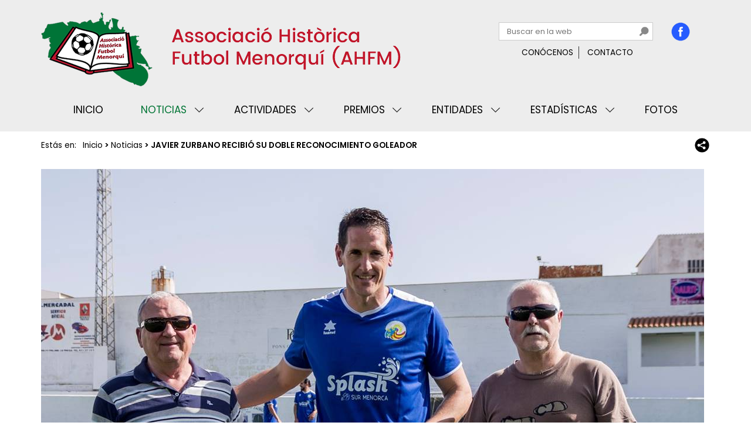

--- FILE ---
content_type: text/html; charset=utf-8
request_url: https://www.historiafutbolmenorqui.com/es/noticias/detalle/javier-zurbano-recibio-su-doble-reconocimiento-goleador/7608
body_size: 4479
content:
<!DOCTYPE html><html lang="es-ES" data-cookiename="Bikube.Prefs"><head><link rel="apple-touch-icon" sizes="180x180" href="/favicons/apple-touch-icon.png"><link rel="icon" type="image/png" href="/favicons/favicon-32x32.png" sizes="32x32"><link rel="icon" type="image/png" href="/favicons/favicon-16x16.png" sizes="16x16"><link rel="manifest" href="/favicons/manifest.json"><link rel="mask-icon" href="/favicons/safari-pinned-tab.svg" color="#007535"><link rel="shortcut icon" href="/favicons/favicon.ico"><meta name="msapplication-config" content="/favicons/browserconfig.xml"><meta name="theme-color" content="#007535"><link href="https://fonts.googleapis.com/css?family=Poppins:400,600" rel="stylesheet"><meta charset="utf-8"><meta name="viewport" content="width=device-width, initial-scale=1.0"><title>JAVIER ZURBANO RECIBI&#211; SU DOBLE RECONOCIMIENTO GOLEADOR</title><meta name="description" content="Con motivo de la visita a Alaior para disputar el partido de regional entre el CE"><meta name="keywords" content="javier,zurbano,recibió,doble,reconocimiento,goleador"><link rel="stylesheet" href="/static/web/css/bootstrap/bootstrap.min.css"><link href="/static/web/bundles/site.min.css" rel="stylesheet"><script>(function(i,s,o,g,r,a,m){i['GoogleAnalyticsObject']=r;i[r]=i[r]||function(){(i[r].q=i[r].q||[]).push(arguments)},i[r].l=1*new Date();a=s.createElement(o),m=s.getElementsByTagName(o)[0];a.async=1;a.src=g;m.parentNode.insertBefore(a,m)})(window,document,'script','https://www.google-analytics.com/analytics.js','ga');ga('create','UA-90172474-1','auto');ga('send','pageview');</script></head><body data-localization="es" data-controller="noticias" data-action="blogpost" data-localization-culture="es-ES"><header class="header"><div class="container"><div class="row"><div class="col-xs-9 col-sm-9 col-md-8 col-lg-8 col-no-padding"><div class="logo"><a href="/es/inicio"> <img src="/static/web/img/logo-historiafutbolmenorqui.png" width="613" height="126"> </a></div></div><div class="hidden-xs hidden-sm col-md-4 col-lg-4 col-no-padding"><div class="cabecera-caja"><div class="row"><div class="col-md-9 col-lg-9 col-no-padding"><input type="text" class="input-buscar desktop" placeholder="Buscar en la web"> <a class="sprite buscar" data-base-url="/es/buscar"></a><ul class="cabecera-links"><li><a href="/es/conocenos"> Conócenos </a></li><li><a href="/es/contacto"> Contacto </a></li></ul></div><div class="col-md-3 col-lg-3 col-no-padding"><a href="https://www.facebook.com/AsociacionHistoricaFutbolMenorquinahfm/" target="_blank"><div class="sprite facebook"></div></a></div></div></div></div><div class="col-xs-3 col-sm-3 hidden-md hidden-lg col-no-padding"><div class="sprite icono-mobile"></div></div></div></div></header><div class="hidden-xs hidden-sm menu-principal"><div class="container"><ul><li class="categoria-padre categoria-0"><a href="/es/inicio" class="index-inicio"> Inicio </a></li><li class="categoria-padre categoria-1"><a href="/es/noticias" class="index-noticias"> Noticias </a><div class="sprite menu-flecha flecha-1" onclick="HistoriaFutbolMenorqui.divAbrir('.subcats-1','.flecha-1')"></div><ul class="submenu subcats-1"><li class="categoria-hija categoria-20"><a href="/es/noticias/ahfm/20"> AHFM </a></li><li class="categoria-hija categoria-21"><a href="/es/noticias/general/21"> General </a></li></ul></li><li class="categoria-padre categoria-2"><a href="/es/actividades" class="index-actividades"> Actividades </a><div class="sprite menu-flecha flecha-2" onclick="HistoriaFutbolMenorqui.divAbrir('.subcats-2','.flecha-2')"></div><ul class="submenu subcats-2"><li class="categoria-hija categoria-5"><a href="/es/actividades/trobades/5"> Trobades </a></li><li class="categoria-hija categoria-6"><a href="/es/actividades/galas/6"> Galas </a></li><li class="categoria-hija categoria-13"><a href="/es/actividades/revistas/13"> Revistas </a></li></ul></li><li class="categoria-padre categoria-3"><a href="/es/premios" class="index-premios"> Premios </a><div class="sprite menu-flecha flecha-3" onclick="HistoriaFutbolMenorqui.divAbrir('.subcats-3','.flecha-3')"></div><ul class="submenu subcats-3"><li class="categoria-hija categoria-7"><a href="/es/premios/historicos/7"> Hist&#243;ricos </a></li><li class="categoria-hija categoria-8"><a href="/es/premios/destacados/8"> Destacados </a></li><li class="categoria-hija categoria-9"><a href="/es/premios/honorificos/9"> Honor&#237;ficos </a></li><li class="categoria-hija categoria-10"><a href="/es/premios/especiales/10"> Especiales </a></li><li class="categoria-hija categoria-11"><a href="/es/premios/reconocimientos/11"> Reconocimientos </a></li></ul></li><li class="categoria-padre categoria-0"><a href="/es/entidades" class="index-entidades"> Entidades </a><div class="sprite menu-flecha flecha-0" onclick="HistoriaFutbolMenorqui.divAbrir('.subcats-0','.flecha-0')"></div><ul class="submenu subcats-0"><li class="categoria-hija categoria-0"><a href="/es/entidades/clubes"> Clubes </a></li><li class="categoria-hija categoria-0"><a href="/es/entidades/asociaciones"> Asociaciones </a></li><li class="categoria-hija categoria-0"><a href="/es/entidades/federaciones"> Federaciones </a></li><li class="categoria-hija categoria-0"><a href="/es/entidades/administraciones"> Administraciones </a></li></ul></li><li class="categoria-padre categoria-19"><a href="/es/estadisticas" class="index-estadisticas"> Estad&#237;sticas </a><div class="sprite menu-flecha flecha-19" onclick="HistoriaFutbolMenorqui.divAbrir('.subcats-19','.flecha-19')"></div><ul class="submenu subcats-19"><li class="categoria-hija categoria-22"><a href="/es/estadisticas/generales/22"> Generales </a></li></ul></li><li class="categoria-padre categoria-0"><a href="/es/fotos" class="index-fotos"> Fotos </a></li></ul></div></div><div class="hidden-md hidden-lg menu-principal-mobile"><div class="container"><ul><li class="categoria-padre categoria-0"><a href="/es/inicio" class="index-inicio"> Inicio </a></li><li class="categoria-padre categoria-1"><a href="/es/noticias" class="index-noticias"> Noticias </a><div class="sprite menu-flecha flecha-1" onclick="HistoriaFutbolMenorqui.divAbrir('.subcats-1','.flecha-1')"></div><ul class="submenu subcats-1"><li class="categoria-hija categoria-20"><a href="/es/noticias/ahfm/20"> AHFM </a></li><li class="categoria-hija categoria-21"><a href="/es/noticias/general/21"> General </a></li></ul></li><li class="categoria-padre categoria-2"><a href="/es/actividades" class="index-actividades"> Actividades </a><div class="sprite menu-flecha flecha-2" onclick="HistoriaFutbolMenorqui.divAbrir('.subcats-2','.flecha-2')"></div><ul class="submenu subcats-2"><li class="categoria-hija categoria-5"><a href="/es/actividades/trobades/5"> Trobades </a></li><li class="categoria-hija categoria-6"><a href="/es/actividades/galas/6"> Galas </a></li><li class="categoria-hija categoria-13"><a href="/es/actividades/revistas/13"> Revistas </a></li></ul></li><li class="categoria-padre categoria-3"><a href="/es/premios" class="index-premios"> Premios </a><div class="sprite menu-flecha flecha-3" onclick="HistoriaFutbolMenorqui.divAbrir('.subcats-3','.flecha-3')"></div><ul class="submenu subcats-3"><li class="categoria-hija categoria-7"><a href="/es/premios/historicos/7"> Hist&#243;ricos </a></li><li class="categoria-hija categoria-8"><a href="/es/premios/destacados/8"> Destacados </a></li><li class="categoria-hija categoria-9"><a href="/es/premios/honorificos/9"> Honor&#237;ficos </a></li><li class="categoria-hija categoria-10"><a href="/es/premios/especiales/10"> Especiales </a></li><li class="categoria-hija categoria-11"><a href="/es/premios/reconocimientos/11"> Reconocimientos </a></li></ul></li><li class="categoria-padre categoria-0"><a href="/es/entidades" class="index-entidades"> Entidades </a><div class="sprite menu-flecha flecha-0" onclick="HistoriaFutbolMenorqui.divAbrir('.subcats-0','.flecha-0')"></div><ul class="submenu subcats-0"><li class="categoria-hija categoria-0"><a href="/es/entidades/clubes"> Clubes </a></li><li class="categoria-hija categoria-0"><a href="/es/entidades/asociaciones"> Asociaciones </a></li><li class="categoria-hija categoria-0"><a href="/es/entidades/federaciones"> Federaciones </a></li><li class="categoria-hija categoria-0"><a href="/es/entidades/administraciones"> Administraciones </a></li></ul></li><li class="categoria-padre categoria-19"><a href="/es/estadisticas" class="index-estadisticas"> Estad&#237;sticas </a><div class="sprite menu-flecha flecha-19" onclick="HistoriaFutbolMenorqui.divAbrir('.subcats-19','.flecha-19')"></div><ul class="submenu subcats-19"><li class="categoria-hija categoria-22"><a href="/es/estadisticas/generales/22"> Generales </a></li></ul></li><li class="categoria-padre categoria-0"><a href="/es/fotos" class="index-fotos"> Fotos </a></li></ul><div class="cabecera-caja"><div class="row"><div class="col-md-9 col-lg-9 col-no-padding"><input type="text" class="input-buscar mobile" placeholder="Buscar en la web"> <a class="sprite buscar" data-base-url="/es/buscar"></a><ul class="cabecera-links"><li><a href="/es/conocenos"> Conócenos </a></li><li><a href="/es/contacto"> Contacto </a></li></ul></div><div class="col-md-3 col-lg-3 col-no-padding"><a href="https://www.facebook.com/AsociacionHistoricaFutbolMenorquinahfm/" target="_blank"><div class="sprite facebook"></div></a></div></div></div></div></div><main class="body-content"><div class="breadcrumbs hidden-sm hidden-xs"><div class="container">Estás en: <span class="guide"> <a href="https://www.historiafutbolmenorqui.com/es/inicio" title="Inicio">Inicio</a> &gt; <a href="https://www.historiafutbolmenorqui.com/es/noticias" title="Noticias">Noticias</a> &gt; JAVIER ZURBANO RECIBIÓ SU DOBLE RECONOCIMIENTO GOLEADOR </span> <share-button></share-button></div></div><section class="BlogPost"><div class="container"><img src="/static/uploads/109-489golesjavierzurbano.postdet.jpg"><h1>JAVIER ZURBANO RECIBI&#211; SU DOBLE RECONOCIMIENTO GOLEADOR</h1><div class="barra-fecha"><div class="sprite fecha"></div><span> 04/05/2018 </span><div class="sprite carpeta"></div><span class="categoria"> <a href="/es/noticias/reconocimientos/11"> Reconocimientos </a> </span></div><p>Con motivo de la visita a Alaior para disputar el partido de regional entre el CE. Alaior y el CCE.Sant Lluis, del jugador Javier Zurbano recibi&oacute; en el propio campo Los Pinos, los banderines que en la 6&ordf;. Trobada no pudo recoger, los cuales corresponde al Gol 1500 con el CCE. SANT LLUIS y el gol centenario en su paso como jugador de la Pe&ntilde;a Ciutadella en 3&ordf;. Div.</p><p>&nbsp;&nbsp;&nbsp;&nbsp;&nbsp;&nbsp;&nbsp;&nbsp;&nbsp;&nbsp;&nbsp;&nbsp;&nbsp;&nbsp;&nbsp;&nbsp;&nbsp;&nbsp;&nbsp;&nbsp;&nbsp;&nbsp;&nbsp; Cumplimentada la entrega a un jugador que deja sello goleador en cada uno de los clubs en que ha participado.&nbsp;</p><p><strong>&nbsp;&nbsp;&nbsp;&nbsp;&nbsp;&nbsp;&nbsp;&nbsp;&nbsp;&nbsp;&nbsp; FELICITATS GOLETJADOR ! ! ! ! ! ! !</strong></p><div class="row banners-post"><a href="http://www.ajmao.org" target="_blank" class="banner grande"> <img src="/static/uploads/ajuntamentdemaó.publigr.jpg"> </a> <a href="http://www.loarferreries.com" target="_blank" class="banner grande"> <img src="/static/uploads/loarferreries.publigr.jpg"> </a> <a href="http://www.alaior.org" target="_blank" class="banner grande"> <img src="/static/uploads/ajuntamentd'alaior.publigr.jpg"> </a></div><div class="comentarios"><div class="fb-comments" width="100%" data-href="https://www.historiafutbolmenorqui.com/es/noticias/detalle/javier-zurbano-recibio-su-doble-reconocimiento-goleador/7608" data-numposts="5"></div></div></div></section><script>(function(d,s,id){var js,fjs=d.getElementsByTagName(s)[0];if(d.getElementById(id))return;js=d.createElement(s);js.id=id;var localization=d.getElementsByTagName('body')[0].getAttribute('data-localization-culture').replace("-","_")||"en_GB";js.src="//connect.facebook.net/"+localization+"/sdk.js#xfbml=1&version=v2.5";fjs.parentNode.insertBefore(js,fjs);}(document,'script','facebook-jssdk'));</script></main><footer class="footer"><div class="informacion-legal"><div class="container"><div class="row"><div class="col-xs-12 col-sm-12 col-md-6 col-lg-6"><p class="info-links"><a href="/es/privacidad-y-cookies"> Privacidad y cookies </a> <a href="/es/avisos-legales"> Avisos legales </a> <a href="/es/mapa-web"> Mapa web </a></p></div><div class="col-xs-12 col-sm-12 col-md-6 col-lg-6"><p class="kodea">Desarrollado por: <a href="https://www.binarymenorca.com" target="_blank"> Binary Menorca </a></p></div></div><div class="fiscal"><p>Associaci&#243; Hist&#242;rica Futbol Menorqu&#237; (AHFM) - G57702797 - C/ Es Carrer&#243;, 14 1&#186; | 07730 - Alaior - Menorca | Illes Balears | Espa&#241;a</p></div></div></div></footer><div class="oculto" id="politica"><p>Esta web es propiedad de Associació Històrica Futbol Menorquí (AHFM), con dirección C/ Es Carreró, 14 1º | 07730 - Alaior - Menorca | Illes Balears | España y NIF G57702797.</p><h2>Política de enlaces</h2><p>Los links o enlaces con otras páginas web que aparezcan en las páginas de https://www.historiafutbolmenorqui.com se ofrecen a efectos meramente informativos al usuario, por lo que https://www.historiafutbolmenorqui.com no se responsabiliza sobre los productos, servicios o contenidos que se oferten o suministren en las páginas de destino ubicados en otro dominio.</p><h2>Derechos de Propiedad Intelectual e Industrial</h2><p>Todo el material que aparece en https://www.historiafutbolmenorqui.com pertenece a Associació Històrica Futbol Menorquí (AHFM) y está protegido por los derechos de propiedad intelectual tal como se establece en la LPI. Cualquier uso no autorizado de forma expresa se entenderá como vulneración a estos derechos y podría dar lugar a las sanciones pertinentes. Queda, por tanto, prohibida la reproducción, explotación, alteración, distribución y difusión pública de los contenidos de esta web sin los perceptivos permisos del autor.</p><h2>Protección de Datos o Política de Tratamiento de Datos de Carácter Personal</h2><p>Los datos proporcionados a través de la Web son almacenados en un fichero de datos propiedad de Associació Històrica Futbol Menorquí (AHFM) que ha sido declarado, como es perceptivo, en la Agencia Española de Protección de Datos. La finalidad de estos datos será exclusivamente para realizar la contratación del servicio solicitado y para notificación posterior de promociones o servicios en el ámbito de la propia empresa. En ningún caso serán cedidos a terceras personas o empresas, salvo las exigidas por la Ley o empresas asociadas o colaboradores de Associació Històrica Futbol Menorquí (AHFM). Los ficheros podrán ser tratados por empresas encargadas de tratamientos de datos y alojamientos Web. Estos proveedores han suscrito contrato de servicios en el que se comprometen a las mismas condiciones de tratamiento que impone Associació Històrica Futbol Menorquí (AHFM) tal como exige la LOPD.</p><p>Nuestro sistema utiliza Cookies. Compruebe nuestra política de uso.</p><h2>Jurisdicción y leyes aplicables</h2><p>El usuario acepta que la legislación aplicable al funcionamiento de este servicio es la española. Cualquier controversia sobre la interpretación o aplicación de estas cláusulas serán competencia de los Jueces y Tribunales del domicilio del consumidor. En caso de clientes residentes fuera del estado español los tribunales competentes serán los de Menorca.</p></div><script src="/static/web/js/jquery.min.js"></script><script src="/static/web/js/bootstrap.min.js"></script><script src="/static/web/bundles/site.min.js"></script><script>$(document).ready(function(){function showCokies(){var html="<div class='cookie-alert animated fadeIn'><p>Las cookies nos permiten ofrecer nuestros servicios. Al utilizar nuestros servicios, aceptas su uso. <button type='button' id='aceptarButton' class='btn-cookies'>Aceptar</button><a href='/es/privacidad-y-cookies'>Más información</a></p></div>";var cookieName=$('html').data().cookiename;$('body').privacidad({cookieName:cookieName,html:html});}
setTimeout(showCokies,3000);});</script></body></html>

--- FILE ---
content_type: application/javascript
request_url: https://www.historiafutbolmenorqui.com/static/web/bundles/site.min.js
body_size: 42411
content:
!function(n){if("object"==typeof exports)module.exports=n();else if("function"==typeof define&&define.amd)define(n);else{var t;"undefined"!=typeof window?t=window:"undefined"!=typeof global?t=global:"undefined"!=typeof self&&(t=self);t.ShareButton=n()}}(function(){return function n(t,i,r){function u(f,o){var h,s;if(!i[f]){if(!t[f]){if(h=typeof require=="function"&&require,!o&&h)return h(f,!0);if(e)return e(f,!0);throw new Error("Cannot find module '"+f+"'");}s=i[f]={exports:{}};t[f][0].call(s.exports,function(n){var i=t[f][1][n];return u(i?i:n)},s,s.exports,n,t,i,r)}return i[f].exports}for(var e=typeof require=="function"&&require,f=0;f<r.length;f++)u(r[f]);return u}({1:[function(n,t){n("../../modules/es6.array.iterator");t.exports=n("../../modules/$").core.Array.values},{"../../modules/$":12,"../../modules/es6.array.iterator":19}],2:[function(n,t){n("../../modules/es6.math");t.exports=n("../../modules/$").core.Math.trunc},{"../../modules/$":12,"../../modules/es6.math":20}],3:[function(n,t){n("../../modules/es6.symbol");t.exports=n("../../modules/$").core.Symbol},{"../../modules/$":12,"../../modules/es6.symbol":21}],4:[function(n,t){function i(n,t,i){if(!n)throw TypeError(i?t+i:t);}var r=n("./$");i.def=r.assertDefined;i.fn=function(n){if(!r.isFunction(n))throw TypeError(n+" is not a function!");return n};i.obj=function(n){if(!r.isObject(n))throw TypeError(n+" is not an object!");return n};i.inst=function(n,t,i){if(!(n instanceof t))throw TypeError(i+": use the 'new' operator!");return n};t.exports=i},{"./$":12}],5:[function(n,t){function i(n){return f.call(n).slice(8,-1)}var u=n("./$"),r=n("./$.wks")("toStringTag"),f={}.toString;i.classof=function(n){var t,u;return n==undefined?n===undefined?"Undefined":"Null":typeof(u=(t=Object(n))[r])=="string"?u:i(t)};i.set=function(n,t,i){n&&!u.has(n=i?n:n.prototype,r)&&u.hide(n,r,t)};t.exports=i},{"./$":12,"./$.wks":18}],6:[function(n,t){function e(n,t){return function(){return n.apply(t,arguments)}}function i(n,t,h){var l,v,c,w,p=n&i.G,b=n&i.P,a=p?r:n&i.S?r[t]:(r[t]||{}).prototype,y=p?f:f[t]||(f[t]={});p&&(h=t);for(l in h)v=!(n&i.F)&&a&&l in a,c=(v?a:h)[l],w=n&i.B&&v?e(c,r):b&&o(c)?e(Function.call,c):c,a&&!v&&s(a,l,c),y[l]!=c&&u.hide(y,l,w),b&&((y.prototype||(y.prototype={}))[l]=c)}var u=n("./$"),r=u.g,f=u.core,o=u.isFunction,s=n("./$.redef");r.core=f;i.F=1;i.G=2;i.S=4;i.P=8;i.B=16;i.W=32;t.exports=i},{"./$":12,"./$.redef":14}],7:[function(n,t){var i=n("./$");t.exports=function(n){var t=i.getKeys(n),u=i.getDesc,r=i.getSymbols;return r&&i.each.call(r(n),function(i){u(n,i).enumerable&&t.push(i)}),t}},{"./$":12}],8:[function(n,t){t.exports=function(n){return n.FW=!0,n.path=n.g,n}},{}],9:[function(n,t){function e(n){try{return r(n)}catch(t){return u.slice()}}var i=n("./$"),f={}.toString,r=i.getNames,u=typeof window=="object"&&Object.getOwnPropertyNames?Object.getOwnPropertyNames(window):[];t.exports.get=function(n){return u&&f.call(n)=="[object Window]"?e(n):r(i.toObject(n))}},{"./$":12}],10:[function(n,t){var f=n("./$.def"),h=n("./$.redef"),i=n("./$"),c=n("./$.cof"),r=n("./$.iter"),l=n("./$.wks")("iterator"),e="@@iterator",o="keys",u="values",s=r.Iterators;t.exports=function(n,t,a,v,y,p,w){function d(n){function t(t){return new a(t,n)}switch(n){case o:return function(){return t(this)};case u:return function(){return t(this)}}return function(){return t(this)}}var tt;r.create(a,t,v);var it=t+" Iterator",b=n.prototype,rt=b[l]||b[e]||y&&b[y],k=rt||d(y),g,nt;if(rt&&(tt=i.getProto(k.call(new n)),c.set(tt,it,!0),i.FW&&i.has(b,e)&&r.set(tt,i.that)),(i.FW||w)&&r.set(b,k),s[t]=k,s[it]=i.that,y)if(g={keys:p?k:d(o),values:y==u?k:d(u),entries:y!=u?k:d("entries")},w)for(nt in g)nt in b||h(b,nt,g[nt]);else f(f.P+f.F*r.BUGGY,t,g)}},{"./$":12,"./$.cof":5,"./$.def":6,"./$.iter":11,"./$.redef":14,"./$.wks":18}],11:[function(n,t){"use strict";function c(n,t){i.hide(n,u,t);r in[]&&i.hide(n,r,t)}var i=n("./$"),e=n("./$.cof"),o=e.classof,s=n("./$.assert"),l=s.obj,u=n("./$.wks")("iterator"),r="@@iterator",f=n("./$.shared")("iterators"),h={};c(h,i.that);t.exports={BUGGY:"keys"in[]&&!("next"in[].keys()),Iterators:f,step:function(n,t){return{value:t,done:!!n}},is:function(n){var t=Object(n),e=i.g.Symbol;return(e&&e.iterator||r)in t||u in t||i.has(f,o(t))},get:function(n){var e=i.g.Symbol,t;return n!=undefined&&(t=n[e&&e.iterator||r]||n[u]||f[o(n)]),s(i.isFunction(t),n," is not iterable!"),l(t.call(n))},set:c,create:function(n,t,r,u){n.prototype=i.create(u||h,{next:i.desc(1,r)});e.set(n,t+" Iterator")}}},{"./$":12,"./$.assert":4,"./$.cof":5,"./$.shared":15,"./$.wks":18}],12:[function(n,t){"use strict";function r(n){return isNaN(n=+n)?0:(n>0?w:p)(n)}function h(n,t){return{enumerable:!(n&1),configurable:!(n&2),writable:!(n&4),value:t}}function c(n,t,i){return n[t]=i,n}function l(n){return o?function(t,i,r){return v.setDesc(t,i,h(n,r))}:c}function k(n){return n!==null&&(typeof n=="object"||typeof n=="function")}function d(n){return typeof n=="function"}function a(n){if(n==undefined)throw TypeError("Can't call method on  "+n);return n}var i=typeof self!="undefined"?self:Function("return this")(),u={},f=Object.defineProperty,y={}.hasOwnProperty,p=Math.ceil,w=Math.floor,b=Math.max,e=Math.min,o=!!function(){try{return f({},"a",{get:function(){return 2}}).a==2}catch(n){}}(),s=l(1),v=t.exports=n("./$.fw")({g:i,core:u,html:i.document&&document.documentElement,isObject:k,isFunction:d,that:function(){return this},toInteger:r,toLength:function(n){return n>0?e(r(n),9007199254740991):0},toIndex:function(n,t){return n=r(n),n<0?b(n+t,0):e(n,t)},has:function(n,t){return y.call(n,t)},create:Object.create,getProto:Object.getPrototypeOf,DESC:o,desc:h,getDesc:Object.getOwnPropertyDescriptor,setDesc:f,setDescs:Object.defineProperties,getKeys:Object.keys,getNames:Object.getOwnPropertyNames,getSymbols:Object.getOwnPropertySymbols,assertDefined:a,ES5Object:Object,toObject:function(n){return v.ES5Object(a(n))},hide:s,def:l(0),set:i.Symbol?c:s,each:[].forEach});typeof __e!="undefined"&&(__e=u);typeof __g!="undefined"&&(__g=i)},{"./$.fw":8}],13:[function(n,t){var i=n("./$");t.exports=function(n,t){for(var r=i.toObject(n),u=i.getKeys(r),o=u.length,f=0,e;o>f;)if(r[e=u[f++]]===t)return e}},{"./$":12}],14:[function(n,t){function f(n,t,u,f){if(i.isFunction(u)){var o=n[t];i.hide(u,r,o?String(o):e.replace(/hasOwnProperty/,String(t)));"name"in u||(u.name=t)}n===i.g?n[t]=u:(f||delete n[t],i.hide(n,t,u))}var i=n("./$"),e=String({}.hasOwnProperty),r=n("./$.uid").safe("src"),u=Function.toString;f(Function.prototype,"toString",function(){return i.has(this,r)?this[r]:u.call(this)});i.core.inspectSource=function(n){return u.call(n)};t.exports=f},{"./$":12,"./$.uid":16}],15:[function(n,t){var i=n("./$"),r="__core-js_shared__",u=i.g[r]||(i.g[r]={});t.exports=function(n){return u[n]||(u[n]={})}},{"./$":12}],16:[function(n,t){function i(n){return"Symbol(".concat(n===undefined?"":n,")_",(++r+Math.random()).toString(36))}var r=0;i.safe=n("./$").g.Symbol||i;t.exports=i},{"./$":12}],17:[function(n,t){var i=n("./$.wks")("unscopables");i in[]||n("./$").hide(Array.prototype,i,{});t.exports=function(n){[][i][n]=!0}},{"./$":12,"./$.wks":18}],18:[function(n,t){var i=n("./$").g,r=n("./$.shared")("wks");t.exports=function(t){return r[t]||(r[t]=i.Symbol&&i.Symbol[t]||n("./$.uid").safe("Symbol."+t))}},{"./$":12,"./$.shared":15,"./$.uid":16}],19:[function(n){var r=n("./$"),i=n("./$.unscope"),u=n("./$.uid").safe("iter"),f=n("./$.iter"),t=f.step,e=f.Iterators;n("./$.iter-define")(Array,"Array",function(n,t){r.set(this,u,{o:r.toObject(n),i:0,k:t})},function(){var i=this[u],r=i.o,f=i.k,n=i.i++;return!r||n>=r.length?(i.o=undefined,t(1)):f=="keys"?t(0,n):f=="values"?t(0,r[n]):t(0,[n,r[n]])},"values");e.Arguments=e.Array;i("keys");i("values");i("entries")},{"./$":12,"./$.iter":11,"./$.iter-define":10,"./$.uid":16,"./$.unscope":17}],20:[function(n){function k(n){return n+1/c-1/c}function a(n){return(n=+n)==0||n!=n?n:n<0?-1:1}function p(n){return!isFinite(n=+n)||n==0?n:n<0?-p(-n):i(n+o(n*n+1))}function f(n){return(n=+n)==0?n:n>-1e-6&&n<1e-6?n+n*n/2:t(n)-1}var r=1/0,v=n("./$.def"),h=Math.E,u=Math.pow,e=Math.abs,t=Math.exp,i=Math.log,o=Math.sqrt,w=Math.ceil,y=Math.floor,c=u(2,-52),s=u(2,-23),b=u(2,127)*(2-s),l=u(2,-126);v(v.S,"Math",{acosh:function(n){return(n=+n)<1?NaN:isFinite(n)?i(n/h+o(n+1)*o(n-1)/h)+1:n},asinh:p,atanh:function(n){return(n=+n)==0?n:i((1+n)/(1-n))/2},cbrt:function(n){return a(n=+n)*u(e(n),1/3)},clz32:function(n){return(n>>>=0)?31-y(i(n+.5)*Math.LOG2E):32},cosh:function(n){return(t(n=+n)+t(-n))/2},expm1:f,fround:function(n){var i=e(n),u=a(n),f,t;return i<l?u*k(i/l/s)*l*s:(f=(1+s/c)*i,t=f-(f-i),t>b||t!=t)?u*r:u*t},hypot:function(){for(var u=0,f=0,s=arguments.length,t=0,n,i;f<s;)n=e(arguments[f++]),t<n?(i=t/n,u=u*i*i+1,t=n):n>0?(i=n/t,u+=i*i):u+=n;return t===r?r:t*o(u)},imul:function(n,t){var i=65535,r=+n,u=+t,f=i&r,e=i&u;return 0|f*e+((i&r>>>16)*e+f*(i&u>>>16)<<16>>>0)},log1p:function(n){return(n=+n)>-1e-8&&n<1e-8?n-n*n/2:i(1+n)},log10:function(n){return i(n)/Math.LN10},log2:function(n){return i(n)/Math.LN2},sign:a,sinh:function(n){return e(n=+n)<1?(f(n)-f(-n))/2:(t(n-1)-t(-n-1))*(h/2)},tanh:function(n){var i=f(n=+n),u=f(-n);return i==r?1:u==r?-1:(i-u)/(t(n)+t(-n))},trunc:function(n){return(n>0?y:w)(n)}})},{"./$.def":6}],21:[function(n){"use strict";function ot(n){var u=o[n]=t.set(h(e.prototype),et,n);return it&&l&&b(s,n,{configurable:!0,set:function(t){r(this,i)&&r(this[i],n)&&(this[i][n]=!1);b(this,n,p(1,t))}}),u}function k(n,t,u){return u&&r(o,t)?(u.enumerable?(r(n,i)&&n[i][t]&&(n[i][t]=!1),u=h(u,{enumerable:p(0,!1)})):(r(n,i)||f(n,i,p(1,{})),n[i][t]=!0),b(n,t,u)):f(n,t,u)}function d(n,t){yt(n);for(var i=vt(t=c(t)),r=0,f=i.length,u;f>r;)k(n,u=i[r++],t[u]);return n}function st(n,t){return t===undefined?h(n):d(h(n),t)}function wt(n){var t=pt.call(this,n);return t||!r(this,n)||!r(o,n)||r(this,i)&&this[i][n]?t:!0}function ht(n,t){var u=rt(n=c(n),t);return!u||!r(o,t)||r(n,i)&&n[i][t]||(u.enumerable=!0),u}function ct(n){for(var u=ft(c(n)),f=[],e=0,t;u.length>e;)r(o,t=u[e++])||t==i||f.push(t);return f}function lt(n){for(var t=ft(c(n)),i=[],u=0,f;t.length>u;)r(o,f=t[u++])&&i.push(o[f]);return i}var t=n("./$"),v=n("./$.cof").set,y=n("./$.uid"),nt=n("./$.shared"),u=n("./$.def"),tt=n("./$.redef"),at=n("./$.keyof"),vt=n("./$.enum-keys"),yt=n("./$.assert").obj,s=Object.prototype,it=t.DESC,r=t.has,h=t.create,rt=t.getDesc,f=t.setDesc,p=t.desc,ut=n("./$.get-names"),ft=ut.get,c=t.toObject,e=t.g.Symbol,l=!1,et=y("tag"),i=y("hidden"),pt={}.propertyIsEnumerable,a=nt("symbol-registry"),o=nt("symbols"),w=t.isFunction(e),b=it?function(){try{return h(f({},i,{get:function(){return f(this,i,{value:!1})[i]}}))[i]||f}catch(n){return function(n,t,i){var r=rt(s,t);r&&delete s[t];f(n,t,i);r&&n!==s&&f(s,t,r)}}}():f,g;w||(e=function(){if(this instanceof e)throw TypeError("Symbol is not a constructor");return ot(y(arguments[0]))},tt(e.prototype,"toString",function(){return this[et]}),t.create=st,t.setDesc=k,t.getDesc=ht,t.setDescs=d,t.getNames=ut.get=ct,t.getSymbols=lt,t.DESC&&t.FW&&tt(s,"propertyIsEnumerable",wt,!0));g={"for":function(n){return r(a,n+="")?a[n]:a[n]=e(n)},keyFor:function(n){return at(a,n)},useSetter:function(){l=!0},useSimple:function(){l=!1}};t.each.call("hasInstance,isConcatSpreadable,iterator,match,replace,search,species,split,toPrimitive,toStringTag,unscopables".split(","),function(t){var i=n("./$.wks")(t);g[t]=w?i:ot(i)});l=!0;u(u.G+u.W,{Symbol:e});u(u.S,"Symbol",g);u(u.S+u.F*!w,"Object",{create:st,defineProperty:k,defineProperties:d,getOwnPropertyDescriptor:ht,getOwnPropertyNames:ct,getOwnPropertySymbols:lt});v(e,"Symbol");v(Math,"Math",!0);v(t.g.JSON,"JSON",!0)},{"./$":12,"./$.assert":4,"./$.cof":5,"./$.def":6,"./$.enum-keys":7,"./$.get-names":9,"./$.keyof":13,"./$.redef":14,"./$.shared":15,"./$.uid":16,"./$.wks":18}],22:[function(n,t){"use strict";function f(n){return n&&n.__esModule?n:{"default":n}}function e(n,t){if(!(n instanceof t))throw new TypeError("Cannot call a class as a function");}function o(n,t){if(typeof t!="function"&&t!==null)throw new TypeError("Super expression must either be null or a function, not "+typeof t);n.prototype=Object.create(t&&t.prototype,{constructor:{value:n,enumerable:!1,writable:!0,configurable:!0}});t&&(n.__proto__=t)}var u=function(){function n(n,t){for(var i,r=0;r<t.length;r++)i=t[r],i.enumerable=i.enumerable||!1,i.configurable=!0,"value"in i&&(i.writable=!0),Object.defineProperty(n,i.key,i)}return function(t,i,r){return i&&n(t.prototype,i),r&&n(t,r),t}}(),i=function(n,t,i){var o=!0,r,f,e;n:while(o){var u=n,s=t,h=i;if(r=f=e=undefined,o=!1,u===null&&(u=Function.prototype),r=Object.getOwnPropertyDescriptor(u,s),r===undefined){if(f=Object.getPrototypeOf(u),f===null)return undefined;n=f;t=s;i=h;o=!0;continue n}else return"value"in r?r.value:(e=r.get,e===undefined)?undefined:e.call(h)}},s=n("./ShareUtils"),h=f(s),r;n("core-js/fn/symbol");n("core-js/fn/array/iterator");n("core-js/fn/math/trunc");r=function(n){function t(n,r){e(this,t);i(Object.getPrototypeOf(t.prototype),"constructor",this).call(this);typeof n=="object"?(this.element=undefined,r=n):this.element=n;this.el={head:document.getElementsByTagName("head")[0],body:document.getElementsByTagName("body")[0]};this.config={enabledNetworks:0,protocol:"//",url:window.location.href,caption:null,title:this._defaultTitle(),image:this._defaultImage(),description:this._defaultDescription(),ui:{flyout:"sb-top sb-center",buttonText:"Share",namespace:"sb-",networkOrder:[],collision:!1,updateShareButtonSize:!0},networks:{googlePlus:{enabled:!0,url:null},twitter:{enabled:!0,url:null,description:null},facebook:{enabled:!0,loadSdk:!0,url:null,appId:null,title:null,caption:null,description:null,image:null},pinterest:{enabled:!0,url:null,image:null,description:null},reddit:{enabled:!0,url:null,title:null},linkedin:{enabled:!0,url:null,title:null,description:null},whatsapp:{enabled:!0,description:null,url:null},email:{enabled:!0,title:null,description:null}}};this.listener=null;this._setup(this.element,r)}return o(t,n),u(t,[{key:"open",value:function(){this._public("Open")}},{key:"close",value:function(){this._public("Close")}},{key:"toggle",value:function(){this._public("Toggle")}},{key:"toggleListen",value:function(){this._public("Listen")}},{key:"_public",value:function(n){var e=undefined,r,h,f,c;e=typeof element=="undefined"?i(Object.getPrototypeOf(t.prototype),"_objToArray",this).call(this,document.getElementsByTagName("share-button")):document.querySelectorAll(element);var u=!0,o=!1,s=undefined;try{for(r=e[Symbol.iterator]();!(u=(h=r.next()).done);u=!0)f=h.value,c=f.getElementsByClassName(this.config.ui.namespace+"social")[0],this["_event"+n](f,c)}catch(l){o=!0;s=l}finally{try{!u&&r["return"]&&r["return"]()}finally{if(o)throw s;}}}},{key:"_setup",value:function(n,r){var h=undefined,u,a,f,e,w,b;h=typeof n=="undefined"?i(Object.getPrototypeOf(t.prototype),"_objToArray",this).call(this,document.getElementsByTagName("share-button")):document.querySelectorAll("share-button"+n);this._merge(this.config,r);this.config.networks.whatsapp.enabled&&!this._isMobile()&&(this.config.networks.whatsapp.enabled=!1);this.config.ui.networkOrder.length===0&&(this.config.ui.networkOrder=["pinterest","twitter","facebook","whatsapp","googlePlus","reddit","linkedin","email"]);var o=!0,c=!1,l=undefined;try{for(u=Object.keys(this.config.networks)[Symbol.iterator]();!(o=(a=u.next()).done);o=!0)f=a.value,this.config.ui.networkOrder.indexOf(f.toString())<0&&(this.config.networks[f].enabled=!1,this.config.ui.networkOrder.push(f))}catch(v){c=!0;l=v}finally{try{!o&&u["return"]&&u["return"]()}finally{if(c)throw l;}}this._fixFlyout();this._detectNetworks();this._normalizeNetworkConfiguration();this.config.networks.facebook.enabled&&this.config.networks.facebook.loadSdk&&this._injectFacebookSdk();var k=0,s=!0,y=!1,p=undefined;try{for(e=h[Symbol.iterator]();!(s=(w=e.next()).done);s=!0)b=w.value,this._setupInstance(b,k++)}catch(v){y=!0;p=v}finally{try{!s&&e["return"]&&e["return"]()}finally{if(y)throw p;}}}},{key:"_setupInstance",value:function(n,t){var i=this,r,u,f,e;this._hide(n);this._addClass(n,"sharer-"+t);this._injectHtml(n);this._show(n);r=n.getElementsByClassName(this.config.ui.namespace+"social")[0];u=n.getElementsByTagName("li");this._addClass(r,"networks-"+this.config.enabledNetworks);n.addEventListener("click",function(){return i._eventToggle(n,r)});f=function(t){var r=u[t];typeof r!="undefined"&&function(){var t=r.getAttribute("data-network"),u=r.getElementsByTagName("a")[0];i._addClass(r,i.config.networks[t]["class"]);r.className!=="email"&&u.setAttribute("onclick","return false");u.addEventListener("mousedown",function(){i._hook("before",t,n)});u.addEventListener("mouseup",function(){i["_network"+t.capFLetter()](r)});u.addEventListener("click",function(){i._hook("after",t,n)})}()};for(e in Object.keys(u))f(e)}},{key:"_eventToggle",value:function(n,t){this._hasClass(t,"active")?this._eventClose(t):this._eventOpen(n,t)}},{key:"_eventOpen",value:function(n,t){this._hasClass(t,"load")&&this._removeClass(t,"load");this.collision&&this._collisionDetection(n,t);this._addClass(t,"active")}},{key:"_eventClose",value:function(n){this._removeClass(n,"active")}},{key:"_eventListen",value:function(n,t){var i=this,r=this._getDimensions(n,t);this.listener===null?this.listener=window.setInterval(function(){return i._adjustClasses(n,t,r)},100):(window.clearInterval(this.listener),this.listener=null)}},{key:"_fixFlyout",value:function(){var n=this.config.ui.flyout.split(" ");n[0].substring(0,this.config.ui.namespace.length)!==this.config.ui.namespace&&(n[0]=""+this.config.ui.namespace+n[0]);n[1].substring(0,this.config.ui.namespace.length)!==this.config.ui.namespace&&(n[1]=""+this.config.ui.namespace+n[1]);this.config.ui.flyout=n.join(" ")}},{key:"_collisionDetection",value:function(n,t){var r=this,i=this._getDimensions(n,t);this._adjustClasses(n,t,i);n.classList.contains("clicked")||(window.addEventListener("scroll",function(){return r._adjustClasses(n,i)}),window.addEventListener("resize",function(){return r._adjustClasses(n,i)}),n.classList.add("clicked"))}},{key:"_getDimensions",value:function(n,t){return{networksWidth:t.offsetWidth,buttonHeight:n.offsetHeight,buttonWidth:n.offsetWidth}}},{key:"_adjustClasses",value:function(n,t,i){var u=window.innerWidth,e=window.innerHeight,f=n.getBoundingClientRect().left+i.buttonWidth/2,o=u-f,s=n.getBoundingClientRect().top+i.buttonHeight/2,r=this._findLocation(f,s,u,e);if(r[1]==="middle"&&r[0]!=="center"&&(r[0]==="left"&&u<=f+220+i.buttonWidth/2||r[0]==="right"&&u<=o+220+i.buttonWidth/2))t.classList.add(this.config.ui.namespace+"top"),t.classList.remove(this.config.ui.namespace+"middle"),t.classList.remove(this.config.ui.namespace+"bottom");else{switch(r[0]){case"left":t.classList.add(this.config.ui.namespace+"right");t.classList.remove(this.config.ui.namespace+"center");t.classList.remove(this.config.ui.namespace+"left");break;case"center":r[1]!=="top"&&t.classList.add(this.config.ui.namespace+"top");t.classList.add(this.config.ui.namespace+"center");t.classList.remove(this.config.ui.namespace+"left");t.classList.remove(this.config.ui.namespace+"right");t.classList.remove(this.config.ui.namespace+"middle");break;case"right":t.classList.add(this.config.ui.namespace+"left");t.classList.remove(this.config.ui.namespace+"center");t.classList.remove(this.config.ui.namespace+"right")}switch(r[1]){case"top":t.classList.add(this.config.ui.namespace+"bottom");t.classList.remove(this.config.ui.namespace+"middle");r[0]!=="center"&&t.classList.remove(this.config.ui.namespace+"top");break;case"middle":r[0]!=="center"&&(t.classList.add(this.config.ui.namespace+"middle"),t.classList.remove(this.config.ui.namespace+"top"));t.classList.remove(this.config.ui.namespace+"bottom");break;case"bottom":t.classList.add(this.config.ui.namespace+"top");t.classList.remove(this.config.ui.namespace+"middle");t.classList.remove(this.config.ui.namespace+"bottom")}}}},{key:"_findLocation",value:function(n,t,i,r){var u=Math.trunc(3*(1-(i-n)/i)),f=Math.trunc(3*(1-(r-t)/r));return u>=3?u=2:u<=-1&&(u=0),f>=3?f=2:f<=-1&&(f=0),[["left","center","right"][u],["top","middle","bottom"][f]]}},{key:"_networkFacebook",value:function(n){return this.config.networks.facebook.loadSdk?window.FB?(this._updateHref(n,"https://www.facebook.com/sharer/sharer.php",{u:this.config.networks.facebook.url}),FB.ui({method:"feed",name:this.config.networks.facebook.title,link:this.config.networks.facebook.url,picture:this.config.networks.facebook.image,caption:this.config.networks.facebook.caption,description:this.config.networks.facebook.description})):console.error("The Facebook JS SDK hasn't loaded yet."):this._updateHref(n,"https://www.facebook.com/sharer/sharer.php",{u:this.config.networks.facebook.url})}},{key:"_networkTwitter",value:function(n){this._updateHref(n,"https://twitter.com/intent/tweet",{text:this.config.networks.twitter.description,url:this.config.networks.twitter.url})}},{key:"_networkGooglePlus",value:function(n){this._updateHref(n,"https://plus.google.com/share",{url:this.config.networks.googlePlus.url})}},{key:"_networkPinterest",value:function(n){this._updateHref(n,"https://www.pinterest.com/pin/create/button",{url:this.config.networks.pinterest.url,media:this.config.networks.pinterest.image,description:this.config.networks.pinterest.description})}},{key:"_networkLinkedin",value:function(n){this._updateHref(n,"https://www.linkedin.com/shareArticle",{mini:"true",url:this.config.networks.linkedin.url,title:this.config.networks.linkedin.title,summary:this.config.networks.linkedin.description})}},{key:"_networkEmail",value:function(){}},{key:"_networkReddit",value:function(n){this._updateHref(n,"http://www.reddit.com/submit",{url:this.config.networks.reddit.url,title:this.config.networks.reddit.title})}},{key:"_networkWhatsapp",value:function(n){this._updateHref(n,"whatsapp://send",{text:this.config.networks.whatsapp.description+" "+this.config.networks.whatsapp.url})}},{key:"_injectStylesheet",value:function(n){if(!this.el.head.querySelector("link[href='"+n+"']")){var t=document.createElement("link");t.setAttribute("rel","stylesheet");t.setAttribute("href",n);this.el.head.appendChild(t)}}},{key:"_injectHtml",value:function(n){var s=this.config.ui.networkOrder,u="",i=!0,f=!1,e=undefined,t,o,r;try{for(t=s[Symbol.iterator]();!(i=(o=t.next()).done);i=!0)r=o.value,u+="<li class='"+r+"' data-network='"+r+"'><a><\/a><\/li>"}catch(h){f=!0;e=h}finally{try{!i&&t["return"]&&t["return"]()}finally{if(f)throw e;}}n.innerHTML=this.config.ui.buttonText+"<div class='"+this.config.ui.namespace+"social load "+this.config.ui.flyout+"'><ul>"+u+"<\/ul><\/div>"}},{key:"_injectFacebookSdk",value:function(){var n,t;window.FB||!this.config.networks.facebook.appId||this.el.body.querySelector("#fb-root")||(n=document.createElement("script"),n.text="window.fbAsyncInit=function(){FB.init({appId:'"+this.config.networks.facebook.appId+"',status:true,xfbml:true})};(function(e,t,n){var r,i=e.getElementsByTagName(t)[0];if (e.getElementById(n)){return}r=e.createElement(t);r.id=n;r.src='//connect.facebook.net/en_US/all.js';i.parentNode.insertBefore(r,i)})(document,'script','facebook-jssdk');",t=document.createElement("div"),t.id="fb-root",this.el.body.appendChild(t),this.el.body.appendChild(n))}},{key:"_hook",value:function(n,t,i){var u=this.config.networks[t][n],r;typeof u=="function"&&(r=u.call(this.config.networks[t],i),r!==undefined&&(r=this._normalizeFilterConfigUpdates(r),this.extend(this.config.networks[t],r,!0),this._normalizeNetworkConfiguration()))}},{key:"_defaultTitle",value:function(){var n=undefined;return(n=document.querySelector('meta[property="og:title"]')||document.querySelector('meta[name="twitter:title"]'))?n.getAttribute("content"):(n=document.querySelector("title"))?n.innerText:void 0}},{key:"_defaultImage",value:function(){var n=undefined;if(n=document.querySelector('meta[property="og:image"]')||document.querySelector('meta[name="twitter:image"]'))return n.getAttribute("content")}},{key:"_defaultDescription",value:function(){var n=undefined;return(n=document.querySelector('meta[property="og:description"]')||document.querySelector('meta[name="twitter:description"]')||document.querySelector('meta[name="description"]'))?n.getAttribute("content"):""}},{key:"_detectNetworks",value:function(){var u=!0,e=!1,o=undefined,t,s,i,l,r;try{for(t=Object.keys(this.config.networks)[Symbol.iterator]();!(u=(s=t.next()).done);u=!0){var n=s.value,v=undefined,f=!0,h=!1,c=undefined;try{for(i=Object.keys(this.config.networks[n])[Symbol.iterator]();!(f=(l=i.next()).done);f=!0)r=l.value,this.config.networks[n][r]===null&&(this.config.networks[n][r]=this.config[r])}catch(a){h=!0;c=a}finally{try{!f&&i["return"]&&i["return"]()}finally{if(h)throw c;}}this.config.networks[n].enabled?(this["class"]="enabled",this.config.enabledNetworks+=1):this["class"]="disabled";this.config.networks[n]["class"]=this["class"]}}catch(a){e=!0;o=a}finally{try{!u&&t["return"]&&t["return"]()}finally{if(e)throw o;}}}},{key:"_normalizeNetworkConfiguration",value:function(){this.config.networks.facebook.appId||(this.config.networks.facebook.loadSdk=!1);!this.config.networks.twitter.description||this._isEncoded(this.config.networks.twitter.description)||(this.config.networks.twitter.description=encodeURIComponent(this.config.networks.twitter.description));typeof this.config.networks.facebook.appId=="number"&&(this.config.networks.facebook.appId=this.config.networks.facebook.appId.toString())}},{key:"_normalizeFilterConfigUpdates",value:function(n){return this.config.networks.facebook.appId!==n.appId&&(console.warn("You are unable to change the Facebook appId after the button has been initialized. Please update your Facebook filters accordingly."),delete n.appId),this.config.networks.facebook.loadSdk!==n.loadSdk&&(console.warn("You are unable to change the Facebook loadSdk option after the button has been initialized. Please update your Facebook filters accordingly."),delete n.appId),n}}]),t}(h["default"]);t.exports=r},{"./ShareUtils":23,"core-js/fn/array/iterator":1,"core-js/fn/math/trunc":2,"core-js/fn/symbol":3}],23:[function(n,t,i){"use strict";function f(n,t){if(!(n instanceof t))throw new TypeError("Cannot call a class as a function");}var r,u;Object.defineProperty(i,"__esModule",{value:!0});r=function(){function n(n,t){for(var i,r=0;r<t.length;r++)i=t[r],i.enumerable=i.enumerable||!1,i.configurable=!0,"value"in i&&(i.writable=!0),Object.defineProperty(n,i.key,i)}return function(t,i,r){return i&&n(t.prototype,i),r&&n(t,r),t}}();u=function(){function n(){f(this,n)}return r(n,[{key:"_getStyle",value:function(n,t){var i="";return document.defaultView&&document.defaultView.getComputedStyle?i=document.defaultView.getComputedStyle(n,"").getPropertyValue(t):n.currentStyle&&(t=t.replace(/\-(\w)/g,function(n,t){return t.toUpperCase()}),i=n.currentStyle[t]),i}},{key:"_hide",value:function(n){n.style.display="none"}},{key:"_show",value:function(n){n.style.display="initial"}},{key:"_hasClass",value:function(n,t){return n.classList.contains(t)}},{key:"_addClass",value:function(n,t){n.classList.add(t)}},{key:"_removeClass",value:function(n,t){n.classList.remove(t)}},{key:"_isEncoded",value:function(n){return n=n.toRFC3986(),decodeURIComponent(n)!==n}},{key:"_encode",value:function(n){return typeof n=="undefined"||n===null||this._isEncoded(n)?encodeURIComponent(n):n.toRFC3986()}},{key:"_getUrl",value:function(n){var r=this,u=arguments.length<=1||arguments[1]===undefined?!1:arguments[1],i=arguments.length<=2||arguments[2]===undefined?{}:arguments[2],t=function(){var f=[],t=!0,e=!1,o=undefined,n,s,u,h;try{for(n=Object.keys(i)[Symbol.iterator]();!(t=(s=n.next()).done);t=!0)u=s.value,h=i[u],f.push(u+"="+r._encode(h))}catch(c){e=!0;o=c}finally{try{!t&&n["return"]&&n["return"]()}finally{if(e)throw o;}}return f.join("&")}();return t&&(t="?"+t),n+t}},{key:"_updateHref",value:function(n,t,i){var u=t.indexOf("mailto:")>=0,f=n.getElementsByTagName("a")[0],r;f.setAttribute("href",this._getUrl(t,!u,i));u||this.config.networks.facebook.loadSdk&&n.getAttribute("class")==="facebook"||(r={width:500,height:350},r.top=screen.height/2-r.height/2,r.left=screen.width/2-r.width/2,window.open(f.href,"targetWindow","\n          toolbar=no,\n          location=no,\n          status=no,\n          menubar=no,\n          scrollbars=yes,\n          resizable=yes,\n          left="+r.left+",\n          top="+r.top+",\n          width="+r.width+",\n          height="+r.height+"\n        "))}},{key:"popup",value:function(n){var u=this,r=arguments.length<=1||arguments[1]===undefined?{}:arguments[1],t={width:500,height:350},i;t.top=screen.height/2-t.height/2;t.left=screen.width/2-t.width/2;i=function(){var f=[],t=!0,e=!1,o=undefined,n,s,i,h;try{for(n=Object.keys(r)[Symbol.iterator]();!(t=(s=n.next()).done);t=!0)i=s.value,h=r[i],f.push(i+"="+u._encode(h))}catch(c){e=!0;o=c}finally{try{!t&&n["return"]&&n["return"]()}finally{if(e)throw o;}}return f.join("&")}();i&&(i="?"+i);window.open(n+i,"targetWindow","\n        toolbar=no,\n        location=no,\n        status=no,\n        menubar=no,\n        scrollbars=yes,\n        resizable=yes,\n        left="+t.left+",\n        top="+t.top+",\n        width="+t.width+",\n        height="+t.height+"\n      ")}},{key:"_merge",value:function(n){function t(){return n.apply(this,arguments)}return t.toString=function(){return n.toString()},t}(function(n,t){var i,r,u,f;typeof n!="object"&&(n={});for(i in t)if(t.hasOwnProperty(i)){if(r=t[i],typeof r=="object"){n[i]=this._merge(n[i],r);continue}n[i]=r}for(u=2,f=arguments.length;u<f;u++)_merge(n,arguments[u]);return n})},{key:"_objToArray",value:function(n){var t=[];for(var i in n)typeof n[i]=="object"&&t.push(n[i]);return t}},{key:"_isMobile",value:function(){return navigator.userAgent.match(/Android|iPhone|PhantomJS/i)&&!navigator.userAgent.match(/iPod|iPad/i)?!0:!1}}]),n}();String.prototype.toRFC3986=function(){var n=encodeURIComponent(this);n.replace(/[!'()*]/g,function(n){return"%"+n.charCodeAt(0).toString(16)})};String.prototype.capFLetter=function(){return this.charAt(0).toUpperCase()+this.slice(1)};i["default"]=u;t.exports=i["default"]},{}]},{},[22])(22)});
/*!
 * fancyBox - jQuery Plugin
 * version: 2.1.5 (Fri, 14 Jun 2013)
 * @requires jQuery v1.6 or later
 *
 * Examples at http://fancyapps.com/fancybox/
 * License: www.fancyapps.com/fancybox/#license
 *
 * Copyright 2012 Janis Skarnelis - janis@fancyapps.com
 *
 */
(function(n,t,i,r){"use strict";var p=i("html"),e=i(n),o=i(t),u=i.fancybox=function(){u.open.apply(this,arguments)},y=navigator.userAgent.match(/msie/i),v=null,s=t.createTouch!==r,a=function(n){return n&&n.hasOwnProperty&&n instanceof i},c=function(n){return n&&i.type(n)==="string"},l=function(n){return c(n)&&n.indexOf("%")>0},w=function(n){return n&&!(n.style.overflow&&n.style.overflow==="hidden")&&(n.clientWidth&&n.scrollWidth>n.clientWidth||n.clientHeight&&n.scrollHeight>n.clientHeight)},f=function(n,t){var i=parseInt(n,10)||0;return t&&l(n)&&(i=u.getViewport()[t]/100*i),Math.ceil(i)},h=function(n,t){return f(n,t)+"px"};i.extend(u,{version:"2.1.5",defaults:{padding:15,margin:20,width:800,height:600,minWidth:100,minHeight:100,maxWidth:9999,maxHeight:9999,pixelRatio:1,autoSize:!0,autoHeight:!1,autoWidth:!1,autoResize:!0,autoCenter:!s,fitToView:!0,aspectRatio:!1,topRatio:.5,leftRatio:.5,scrolling:"auto",wrapCSS:"",arrows:!0,closeBtn:!0,closeClick:!1,nextClick:!1,mouseWheel:!0,autoPlay:!1,playSpeed:3e3,preload:3,modal:!1,loop:!0,ajax:{dataType:"html",headers:{"X-fancyBox":!0}},iframe:{scrolling:"auto",preload:!0},swf:{wmode:"transparent",allowfullscreen:"true",allowscriptaccess:"always"},keys:{next:{13:"left",34:"up",39:"left",40:"up"},prev:{8:"right",33:"down",37:"right",38:"down"},close:[27],play:[32],toggle:[70]},direction:{next:"left",prev:"right"},scrollOutside:!0,index:0,type:null,href:null,content:null,title:null,tpl:{wrap:'<div class="fancybox-wrap" tabIndex="-1"><div class="fancybox-skin"><div class="fancybox-outer"><div class="fancybox-inner"><\/div><\/div><\/div><\/div>',image:'<img class="fancybox-image" src="{href}" alt="" />',iframe:'<iframe id="fancybox-frame{rnd}" name="fancybox-frame{rnd}" class="fancybox-iframe" frameborder="0" vspace="0" hspace="0" webkitAllowFullScreen mozallowfullscreen allowFullScreen'+(y?' allowtransparency="true"':"")+"><\/iframe>",error:'<p class="fancybox-error">The requested content cannot be loaded.<br/>Please try again later.<\/p>',closeBtn:'<a title="Close" class="fancybox-item fancybox-close" href="javascript:;"><\/a>',next:'<a title="Next" class="fancybox-nav fancybox-next" href="javascript:;"><span><\/span><\/a>',prev:'<a title="Previous" class="fancybox-nav fancybox-prev" href="javascript:;"><span><\/span><\/a>'},openEffect:"fade",openSpeed:250,openEasing:"swing",openOpacity:!0,openMethod:"zoomIn",closeEffect:"fade",closeSpeed:250,closeEasing:"swing",closeOpacity:!0,closeMethod:"zoomOut",nextEffect:"elastic",nextSpeed:250,nextEasing:"swing",nextMethod:"changeIn",prevEffect:"elastic",prevSpeed:250,prevEasing:"swing",prevMethod:"changeOut",helpers:{overlay:!0,title:!0},onCancel:i.noop,beforeLoad:i.noop,afterLoad:i.noop,beforeShow:i.noop,afterShow:i.noop,beforeChange:i.noop,beforeClose:i.noop,afterClose:i.noop},group:{},opts:{},previous:null,coming:null,current:null,isActive:!1,isOpen:!1,isOpened:!1,wrap:null,skin:null,outer:null,inner:null,player:{timer:null,isActive:!1},ajaxLoad:null,imgPreload:null,transitions:{},helpers:{},open:function(n,t){if(n)return(i.isPlainObject(t)||(t={}),!1===u.close(!0))?void 0:(i.isArray(n)||(n=a(n)?i(n).get():[n]),i.each(n,function(f,e){var h={},s,p,l,o,v,y,w;i.type(e)==="object"&&(e.nodeType&&(e=i(e)),a(e)?(h={href:e.data("fancybox-href")||e.attr("href"),title:e.data("fancybox-title")||e.attr("title"),isDom:!0,element:e},i.metadata&&i.extend(!0,h,e.metadata())):h=e);s=t.href||h.href||(c(e)?e:null);p=t.title!==r?t.title:h.title||"";l=t.content||h.content;o=l?"html":t.type||h.type;!o&&h.isDom&&(o=e.data("fancybox-type"),o||(v=e.prop("class").match(/fancybox\.(\w+)/),o=v?v[1]:null));c(s)&&(o||(u.isImage(s)?o="image":u.isSWF(s)?o="swf":s.charAt(0)==="#"?o="inline":c(e)&&(o="html",l=e)),o==="ajax"&&(y=s.split(/\s+/,2),s=y.shift(),w=y.shift()));l||(o==="inline"?s?l=i(c(s)?s.replace(/.*(?=#[^\s]+$)/,""):s):h.isDom&&(l=e):o==="html"?l=s:o||s||!h.isDom||(o="inline",l=e));i.extend(h,{href:s,type:o,content:l,title:p,selector:w});n[f]=h}),u.opts=i.extend(!0,{},u.defaults,t),t.keys!==r&&(u.opts.keys=t.keys?i.extend({},u.defaults.keys,t.keys):!1),u.group=n,u._start(u.opts.index))},cancel:function(){var n=u.coming;n&&!1!==u.trigger("onCancel")&&(u.hideLoading(),u.ajaxLoad&&u.ajaxLoad.abort(),u.ajaxLoad=null,u.imgPreload&&(u.imgPreload.onload=u.imgPreload.onerror=null),n.wrap&&n.wrap.stop(!0,!0).trigger("onReset").remove(),u.coming=null,u.current||u._afterZoomOut(n))},close:function(n){(u.cancel(),!1!==u.trigger("beforeClose"))&&(u.unbindEvents(),u.isActive)&&(u.isOpen&&n!==!0?(u.isOpen=u.isOpened=!1,u.isClosing=!0,i(".fancybox-item, .fancybox-nav").remove(),u.wrap.stop(!0,!0).removeClass("fancybox-opened"),u.transitions[u.current.closeMethod]()):(i(".fancybox-wrap").stop(!0).trigger("onReset").remove(),u._afterZoomOut()))},play:function(n){var t=function(){clearTimeout(u.player.timer)},i=function(){t();u.current&&u.player.isActive&&(u.player.timer=setTimeout(u.next,u.current.playSpeed))},r=function(){t();o.unbind(".player");u.player.isActive=!1;u.trigger("onPlayEnd")},f=function(){u.current&&(u.current.loop||u.current.index<u.group.length-1)&&(u.player.isActive=!0,o.bind({"onCancel.player beforeClose.player":r,"onUpdate.player":i,"beforeLoad.player":t}),i(),u.trigger("onPlayStart"))};n!==!0&&(u.player.isActive||n===!1)?r():f()},next:function(n){var t=u.current;t&&(c(n)||(n=t.direction.next),u.jumpto(t.index+1,n,"next"))},prev:function(n){var t=u.current;t&&(c(n)||(n=t.direction.prev),u.jumpto(t.index-1,n,"prev"))},jumpto:function(n,t,i){var e=u.current;e&&(n=f(n),u.direction=t||e.direction[n>=e.index?"next":"prev"],u.router=i||"jumpto",e.loop&&(n<0&&(n=e.group.length+n%e.group.length),n=n%e.group.length),e.group[n]!==r&&(u.cancel(),u._start(n)))},reposition:function(n,t){var f=u.current,e=f?f.wrap:null,r;e&&(r=u._getPosition(t),n&&n.type==="scroll"?(delete r.position,e.stop(!0,!0).animate(r,200)):(e.css(r),f.pos=i.extend({},f.dim,r)))},update:function(n){var t=n&&n.type,i=!t||t==="orientationchange";(i&&(clearTimeout(v),v=null),u.isOpen&&!v)&&(v=setTimeout(function(){var r=u.current;r&&!u.isClosing&&(u.wrap.removeClass("fancybox-tmp"),(i||t==="load"||t==="resize"&&r.autoResize)&&u._setDimension(),t==="scroll"&&r.canShrink||u.reposition(n),u.trigger("onUpdate"),v=null)},i&&!s?0:300))},toggle:function(n){u.isOpen&&(u.current.fitToView=i.type(n)==="boolean"?n:!u.current.fitToView,s&&(u.wrap.removeAttr("style").addClass("fancybox-tmp"),u.trigger("onUpdate")),u.update())},hideLoading:function(){o.unbind(".loading");i("#fancybox-loading").remove()},showLoading:function(){var t,n;u.hideLoading();t=i('<div id="fancybox-loading"><div><\/div><\/div>').click(u.cancel).appendTo("body");o.bind("keydown.loading",function(n){(n.which||n.keyCode)===27&&(n.preventDefault(),u.cancel())});u.defaults.fixed||(n=u.getViewport(),t.css({position:"absolute",top:n.h*.5+n.y,left:n.w*.5+n.x}))},getViewport:function(){var i=u.current&&u.current.locked||!1,t={x:e.scrollLeft(),y:e.scrollTop()};return i?(t.w=i[0].clientWidth,t.h=i[0].clientHeight):(t.w=s&&n.innerWidth?n.innerWidth:e.width(),t.h=s&&n.innerHeight?n.innerHeight:e.height()),t},unbindEvents:function(){u.wrap&&a(u.wrap)&&u.wrap.unbind(".fb");o.unbind(".fb");e.unbind(".fb")},bindEvents:function(){var n=u.current,t;n&&(e.bind("orientationchange.fb"+(s?"":" resize.fb")+(n.autoCenter&&!n.locked?" scroll.fb":""),u.update),t=n.keys,t&&o.bind("keydown.fb",function(f){var e=f.which||f.keyCode,o=f.target||f.srcElement;if(e===27&&u.coming)return!1;f.ctrlKey||f.altKey||f.shiftKey||f.metaKey||o&&(o.type||i(o).is("[contenteditable]"))||i.each(t,function(t,o){return n.group.length>1&&o[e]!==r?(u[t](o[e]),f.preventDefault(),!1):i.inArray(e,o)>-1?(u[t](),f.preventDefault(),!1):void 0})}),i.fn.mousewheel&&n.mouseWheel&&u.wrap.bind("mousewheel.fb",function(t,r,f,e){for(var h=t.target||null,o=i(h),s=!1;o.length;){if(s||o.is(".fancybox-skin")||o.is(".fancybox-wrap"))break;s=w(o[0]);o=i(o).parent()}r===0||s||u.group.length>1&&!n.canShrink&&(e>0||f>0?u.prev(e>0?"down":"left"):(e<0||f<0)&&u.next(e<0?"up":"right"),t.preventDefault())}))},trigger:function(n,t){var f,r=t||u.coming||u.current;if(r){if(i.isFunction(r[n])&&(f=r[n].apply(r,Array.prototype.slice.call(arguments,1))),f===!1)return!1;r.helpers&&i.each(r.helpers,function(t,f){f&&u.helpers[t]&&i.isFunction(u.helpers[t][n])&&u.helpers[t][n](i.extend(!0,{},u.helpers[t].defaults,f),r)});o.trigger(n)}},isImage:function(n){return c(n)&&n.match(/(^data:image\/.*,)|(\.(jp(e|g|eg)|gif|png|bmp|webp|svg)((\?|#).*)?$)/i)},isSWF:function(n){return c(n)&&n.match(/\.(swf)((\?|#).*)?$/i)},_start:function(n){var t={},c,l,r,e,o;if(n=f(n),c=u.group[n]||null,!c)return!1;if(t=i.extend(!0,{},u.opts,c),e=t.margin,o=t.padding,i.type(e)==="number"&&(t.margin=[e,e,e,e]),i.type(o)==="number"&&(t.padding=[o,o,o,o]),t.modal&&i.extend(!0,t,{closeBtn:!1,closeClick:!1,nextClick:!1,arrows:!1,mouseWheel:!1,keys:null,helpers:{overlay:{closeClick:!1}}}),t.autoSize&&(t.autoWidth=t.autoHeight=!0),t.width==="auto"&&(t.autoWidth=!0),t.height==="auto"&&(t.autoHeight=!0),t.group=u.group,t.index=n,u.coming=t,!1===u.trigger("beforeLoad")){u.coming=null;return}if(r=t.type,l=t.href,!r)return(u.coming=null,u.current&&u.router&&u.router!=="jumpto")?(u.current.index=n,u[u.router](u.direction)):!1;if(u.isActive=!0,(r==="image"||r==="swf")&&(t.autoHeight=t.autoWidth=!1,t.scrolling="visible"),r==="image"&&(t.aspectRatio=!0),r==="iframe"&&s&&(t.scrolling="scroll"),t.wrap=i(t.tpl.wrap).addClass("fancybox-"+(s?"mobile":"desktop")+" fancybox-type-"+r+" fancybox-tmp "+t.wrapCSS).appendTo(t.parent||"body"),i.extend(t,{skin:i(".fancybox-skin",t.wrap),outer:i(".fancybox-outer",t.wrap),inner:i(".fancybox-inner",t.wrap)}),i.each(["Top","Right","Bottom","Left"],function(n,i){t.skin.css("padding"+i,h(t.padding[n]))}),u.trigger("onReady"),r==="inline"||r==="html"){if(!t.content||!t.content.length)return u._error("content")}else if(!l)return u._error("href");r==="image"?u._loadImage():r==="ajax"?u._loadAjax():r==="iframe"?u._loadIframe():u._afterLoad()},_error:function(n){i.extend(u.coming,{type:"html",autoWidth:!0,autoHeight:!0,minWidth:0,minHeight:0,scrolling:"no",hasError:n,content:u.coming.tpl.error});u._afterLoad()},_loadImage:function(){var n=u.imgPreload=new Image;n.onload=function(){this.onload=this.onerror=null;u.coming.width=this.width/u.opts.pixelRatio;u.coming.height=this.height/u.opts.pixelRatio;u._afterLoad()};n.onerror=function(){this.onload=this.onerror=null;u._error("image")};n.src=u.coming.href;n.complete!==!0&&u.showLoading()},_loadAjax:function(){var n=u.coming;u.showLoading();u.ajaxLoad=i.ajax(i.extend({},n.ajax,{url:n.href,error:function(n,t){u.coming&&t!=="abort"?u._error("ajax",n):u.hideLoading()},success:function(t,i){i==="success"&&(n.content=t,u._afterLoad())}}))},_loadIframe:function(){var n=u.coming,t=i(n.tpl.iframe.replace(/\{rnd\}/g,(new Date).getTime())).attr("scrolling",s?"auto":n.iframe.scrolling).attr("src",n.href);if(i(n.wrap).bind("onReset",function(){try{i(this).find("iframe").hide().attr("src","//about:blank").end().empty()}catch(n){}}),n.iframe.preload){u.showLoading();t.one("load",function(){i(this).data("ready",1);s||i(this).bind("load.fb",u.update);i(this).parents(".fancybox-wrap").width("100%").removeClass("fancybox-tmp").show();u._afterLoad()})}n.content=t.appendTo(n.inner);n.iframe.preload||u._afterLoad()},_preloadImages:function(){for(var r=u.group,i=u.current,f=r.length,e=i.preload?Math.min(i.preload,f-1):0,n,t=1;t<=e;t+=1)n=r[(i.index+t)%f],n.type==="image"&&n.href&&((new Image).src=n.href)},_afterLoad:function(){var r=u.coming,f=u.current,e="fancybox-placeholder",t,n,c,o,s,h;if(u.hideLoading(),r&&u.isActive!==!1){if(!1===u.trigger("afterLoad",r,f)){r.wrap.stop(!0).trigger("onReset").remove();u.coming=null;return}f&&(u.trigger("beforeChange",f),f.wrap.stop(!0).removeClass("fancybox-opened").find(".fancybox-item, .fancybox-nav").remove());u.unbindEvents();t=r;n=r.content;c=r.type;o=r.scrolling;i.extend(u,{wrap:t.wrap,skin:t.skin,outer:t.outer,inner:t.inner,current:t,previous:f});s=t.href;switch(c){case"inline":case"ajax":case"html":t.selector?n=i("<div>").html(n).find(t.selector):a(n)&&(n.data(e)||n.data(e,i('<div class="'+e+'"><\/div>').insertAfter(n).hide()),n=n.show().detach(),t.wrap.bind("onReset",function(){i(this).find(n).length&&n.hide().replaceAll(n.data(e)).data(e,!1)}));break;case"image":n=t.tpl.image.replace("{href}",s);break;case"swf":n='<object id="fancybox-swf" classid="clsid:D27CDB6E-AE6D-11cf-96B8-444553540000" width="100%" height="100%"><param name="movie" value="'+s+'"><\/param>';h="";i.each(t.swf,function(t,i){n+='<param name="'+t+'" value="'+i+'"><\/param>';h+=" "+t+'="'+i+'"'});n+='<embed src="'+s+'" type="application/x-shockwave-flash" width="100%" height="100%"'+h+"><\/embed><\/object>"}a(n)&&n.parent().is(t.inner)||t.inner.append(n);u.trigger("beforeShow");t.inner.css("overflow",o==="yes"?"scroll":o==="no"?"hidden":o);u._setDimension();u.reposition();u.isOpen=!1;u.coming=null;u.bindEvents();u.isOpened?f.prevMethod&&u.transitions[f.prevMethod]():i(".fancybox-wrap").not(t.wrap).stop(!0).trigger("onReset").remove();u.transitions[u.isOpened?t.nextMethod:t.openMethod]();u._preloadImages()}},_setDimension:function(){var nt=u.getViewport(),wt=0,vt=!1,st=!1,v=u.wrap,k=u.skin,e=u.inner,r=u.current,n=r.width,t=r.height,o=r.minWidth,s=r.minHeight,c=r.maxWidth,a=r.maxHeight,bt=r.scrolling,ft=r.scrollOutside?r.scrollbarWidth:0,et=r.margin,yt=f(et[1]+et[3]),pt=f(et[0]+et[2]),d,ht,tt,it,p,y,ct,lt,w,g,b,rt,ot,ut,at;if(v.add(k).add(e).width("auto").height("auto").removeClass("fancybox-tmp"),d=f(k.outerWidth(!0)-k.width()),ht=f(k.outerHeight(!0)-k.height()),tt=yt+d,it=pt+ht,p=l(n)?(nt.w-tt)*f(n)/100:n,y=l(t)?(nt.h-it)*f(t)/100:t,r.type==="iframe"){if(ut=r.content,r.autoHeight&&ut.data("ready")===1)try{ut[0].contentWindow.document.location&&(e.width(p).height(9999),at=ut.contents().find("body"),ft&&at.css("overflow-x","hidden"),y=at.outerHeight(!0))}catch(kt){}}else(r.autoWidth||r.autoHeight)&&(e.addClass("fancybox-tmp"),r.autoWidth||e.width(p),r.autoHeight||e.height(y),r.autoWidth&&(p=e.width()),r.autoHeight&&(y=e.height()),e.removeClass("fancybox-tmp"));if(n=f(p),t=f(y),w=p/y,o=f(l(o)?f(o,"w")-tt:o),c=f(l(c)?f(c,"w")-tt:c),s=f(l(s)?f(s,"h")-it:s),a=f(l(a)?f(a,"h")-it:a),ct=c,lt=a,r.fitToView&&(c=Math.min(nt.w-tt,c),a=Math.min(nt.h-it,a)),rt=nt.w-yt,ot=nt.h-pt,r.aspectRatio?(n>c&&(n=c,t=f(n/w)),t>a&&(t=a,n=f(t*w)),n<o&&(n=o,t=f(n/w)),t<s&&(t=s,n=f(t*w))):(n=Math.max(o,Math.min(n,c)),r.autoHeight&&r.type!=="iframe"&&(e.width(n),t=e.height()),t=Math.max(s,Math.min(t,a))),r.fitToView)if(e.width(n).height(t),v.width(n+d),g=v.width(),b=v.height(),r.aspectRatio)while((g>rt||b>ot)&&n>o&&t>s){if(wt++>19)break;t=Math.max(s,Math.min(a,t-10));n=f(t*w);n<o&&(n=o,t=f(n/w));n>c&&(n=c,t=f(n/w));e.width(n).height(t);v.width(n+d);g=v.width();b=v.height()}else n=Math.max(o,Math.min(n,n-(g-rt))),t=Math.max(s,Math.min(t,t-(b-ot)));ft&&bt==="auto"&&t<y&&n+d+ft<rt&&(n+=ft);e.width(n).height(t);v.width(n+d);g=v.width();b=v.height();vt=(g>rt||b>ot)&&n>o&&t>s;st=r.aspectRatio?n<ct&&t<lt&&n<p&&t<y:(n<ct||t<lt)&&(n<p||t<y);i.extend(r,{dim:{width:h(g),height:h(b)},origWidth:p,origHeight:y,canShrink:vt,canExpand:st,wPadding:d,hPadding:ht,wrapSpace:b-k.outerHeight(!0),skinSpace:k.height()-t});!ut&&r.autoHeight&&t>s&&t<a&&!st&&e.height("auto")},_getPosition:function(n){var i=u.current,r=u.getViewport(),f=i.margin,e=u.wrap.width()+f[1]+f[3],o=u.wrap.height()+f[0]+f[2],t={position:"absolute",top:f[0],left:f[3]};return i.autoCenter&&i.fixed&&!n&&o<=r.h&&e<=r.w?t.position="fixed":i.locked||(t.top+=r.y,t.left+=r.x),t.top=h(Math.max(t.top,t.top+(r.h-o)*i.topRatio)),t.left=h(Math.max(t.left,t.left+(r.w-e)*i.leftRatio)),t},_afterZoomIn:function(){var n=u.current;n&&(u.isOpen=u.isOpened=!0,u.wrap.css("overflow","visible").addClass("fancybox-opened"),u.update(),(n.closeClick||n.nextClick&&u.group.length>1)&&u.inner.css("cursor","pointer").bind("click.fb",function(t){i(t.target).is("a")||i(t.target).parent().is("a")||(t.preventDefault(),u[n.closeClick?"close":"next"]())}),n.closeBtn&&i(n.tpl.closeBtn).appendTo(u.skin).bind("click.fb",function(n){n.preventDefault();u.close()}),n.arrows&&u.group.length>1&&((n.loop||n.index>0)&&i(n.tpl.prev).appendTo(u.outer).bind("click.fb",u.prev),(n.loop||n.index<u.group.length-1)&&i(n.tpl.next).appendTo(u.outer).bind("click.fb",u.next)),u.trigger("afterShow"),n.loop||n.index!==n.group.length-1?u.opts.autoPlay&&!u.player.isActive&&(u.opts.autoPlay=!1,u.play()):u.play(!1))},_afterZoomOut:function(n){n=n||u.current;i(".fancybox-wrap").trigger("onReset").remove();i.extend(u,{group:{},opts:{},router:!1,current:null,isActive:!1,isOpened:!1,isOpen:!1,isClosing:!1,wrap:null,skin:null,outer:null,inner:null});u.trigger("afterClose",n)}});u.transitions={getOrigPosition:function(){var n=u.current,f=n.element,t=n.orig,i={},e=50,o=50,s=n.hPadding,c=n.wPadding,r=u.getViewport();return!t&&n.isDom&&f.is(":visible")&&(t=f.find("img:first"),t.length||(t=f)),a(t)?(i=t.offset(),t.is("img")&&(e=t.outerWidth(),o=t.outerHeight())):(i.top=r.y+(r.h-o)*n.topRatio,i.left=r.x+(r.w-e)*n.leftRatio),(u.wrap.css("position")==="fixed"||n.locked)&&(i.top-=r.y,i.left-=r.x),{top:h(i.top-s*n.topRatio),left:h(i.left-c*n.leftRatio),width:h(e+c),height:h(o+s)}},step:function(n,t){var r,s,e,i=t.prop,o=u.current,h=o.wrapSpace,c=o.skinSpace;(i==="width"||i==="height")&&(r=t.end===t.start?1:(n-t.start)/(t.end-t.start),u.isClosing&&(r=1-r),s=i==="width"?o.wPadding:o.hPadding,e=n-s,u.skin[i](f(i==="width"?e:e-h*r)),u.inner[i](f(i==="width"?e:e-h*r-c*r)))},zoomIn:function(){var n=u.current,t=n.pos,r=n.openEffect,f=r==="elastic",e=i.extend({opacity:1},t);delete e.position;f?(t=this.getOrigPosition(),n.openOpacity&&(t.opacity=.1)):r==="fade"&&(t.opacity=.1);u.wrap.css(t).animate(e,{duration:r==="none"?0:n.openSpeed,easing:n.openEasing,step:f?this.step:null,complete:u._afterZoomIn})},zoomOut:function(){var n=u.current,i=n.closeEffect,r=i==="elastic",t={opacity:.1};r&&(t=this.getOrigPosition(),n.closeOpacity&&(t.opacity=.1));u.wrap.animate(t,{duration:i==="none"?0:n.closeSpeed,easing:n.closeEasing,step:r?this.step:null,complete:u._afterZoomOut})},changeIn:function(){var i=u.current,s=i.nextEffect,t=i.pos,o={opacity:1},r=u.direction,e=200,n;t.opacity=.1;s==="elastic"&&(n=r==="down"||r==="up"?"top":"left",r==="down"||r==="right"?(t[n]=h(f(t[n])-e),o[n]="+="+e+"px"):(t[n]=h(f(t[n])+e),o[n]="-="+e+"px"));s==="none"?u._afterZoomIn():u.wrap.css(t).animate(o,{duration:i.nextSpeed,easing:i.nextEasing,complete:u._afterZoomIn})},changeOut:function(){var n=u.previous,r=n.prevEffect,f={opacity:.1},t=u.direction;r==="elastic"&&(f[t==="down"||t==="up"?"top":"left"]=(t==="up"||t==="left"?"-":"+")+"=200px");n.wrap.animate(f,{duration:r==="none"?0:n.prevSpeed,easing:n.prevEasing,complete:function(){i(this).trigger("onReset").remove()}})}};u.helpers.overlay={defaults:{closeClick:!0,speedOut:200,showEarly:!0,css:{},locked:!s,fixed:!0},overlay:null,fixed:!1,el:i("html"),create:function(n){n=i.extend({},this.defaults,n);this.overlay&&this.close();this.overlay=i('<div class="fancybox-overlay"><\/div>').appendTo(u.coming?u.coming.parent:n.parent);this.fixed=!1;n.fixed&&u.defaults.fixed&&(this.overlay.addClass("fancybox-overlay-fixed"),this.fixed=!0)},open:function(n){var t=this;n=i.extend({},this.defaults,n);this.overlay?this.overlay.unbind(".overlay").width("auto").height("auto"):this.create(n);this.fixed||(e.bind("resize.overlay",i.proxy(this.update,this)),this.update());n.closeClick&&this.overlay.bind("click.overlay",function(n){if(i(n.target).hasClass("fancybox-overlay"))return u.isActive?u.close():t.close(),!1});this.overlay.css(n.css).show()},close:function(){var n,t;e.unbind("resize.overlay");this.el.hasClass("fancybox-lock")&&(i(".fancybox-margin").removeClass("fancybox-margin"),n=e.scrollTop(),t=e.scrollLeft(),this.el.removeClass("fancybox-lock"),e.scrollTop(n).scrollLeft(t));i(".fancybox-overlay").remove().hide();i.extend(this,{overlay:null,fixed:!1})},update:function(){var n="100%",i;this.overlay.width(n).height("100%");y?(i=Math.max(t.documentElement.offsetWidth,t.body.offsetWidth),o.width()>i&&(n=o.width())):o.width()>e.width()&&(n=o.width());this.overlay.width(n).height(o.height())},onReady:function(n,t){var r=this.overlay;i(".fancybox-overlay").stop(!0,!0);r||this.create(n);n.locked&&this.fixed&&t.fixed&&(r||(this.margin=o.height()>e.height()?i("html").css("margin-right").replace("px",""):!1),t.locked=this.overlay.append(t.wrap),t.fixed=!1);n.showEarly===!0&&this.beforeShow.apply(this,arguments)},beforeShow:function(n,t){var r,u;t.locked&&(this.margin!==!1&&(i("*").filter(function(){return i(this).css("position")==="fixed"&&!i(this).hasClass("fancybox-overlay")&&!i(this).hasClass("fancybox-wrap")}).addClass("fancybox-margin"),this.el.addClass("fancybox-margin")),r=e.scrollTop(),u=e.scrollLeft(),this.el.addClass("fancybox-lock"),e.scrollTop(r).scrollLeft(u));this.open(n)},onUpdate:function(){this.fixed||this.update()},afterClose:function(n){this.overlay&&!u.coming&&this.overlay.fadeOut(n.speedOut,i.proxy(this.close,this))}};u.helpers.title={defaults:{type:"float",position:"bottom"},beforeShow:function(n){var o=u.current,r=o.title,s=n.type,t,e;if(i.isFunction(r)&&(r=r.call(o.element,o)),c(r)&&i.trim(r)!==""){t=i('<div class="fancybox-title fancybox-title-'+s+'-wrap">'+r+"<\/div>");switch(s){case"inside":e=u.skin;break;case"outside":e=u.wrap;break;case"over":e=u.inner;break;default:e=u.skin;t.appendTo("body");y&&t.width(t.width());t.wrapInner('<span class="child"><\/span>');u.current.margin[2]+=Math.abs(f(t.css("margin-bottom")))}t[n.position==="top"?"prependTo":"appendTo"](e)}}};i.fn.fancybox=function(n){var r,f=i(this),t=this.selector||"",e=function(e){var o=i(this).blur(),c=r,h,s;e.ctrlKey||e.altKey||e.shiftKey||e.metaKey||o.is(".fancybox-wrap")||(h=n.groupAttr||"data-fancybox-group",s=o.attr(h),s||(h="rel",s=o.get(0)[h]),s&&s!==""&&s!=="nofollow"&&(o=t.length?i(t):f,o=o.filter("["+h+'="'+s+'"]'),c=o.index(this)),n.index=c,u.open(o,n)!==!1&&e.preventDefault())};return n=n||{},r=n.index||0,t&&n.live!==!1?o.undelegate(t,"click.fb-start").delegate(t+":not('.fancybox-item, .fancybox-nav')","click.fb-start",e):f.unbind("click.fb-start").bind("click.fb-start",e),this.filter("[data-fancybox-start=1]").trigger("click"),this};o.ready(function(){var t,f;i.scrollbarWidth===r&&(i.scrollbarWidth=function(){var n=i('<div style="width:50px;height:50px;overflow:auto"><div/><\/div>').appendTo("body"),t=n.children(),r=t.innerWidth()-t.height(99).innerWidth();return n.remove(),r});i.support.fixedPosition===r&&(i.support.fixedPosition=function(){var n=i('<div style="position:fixed;top:20px;"><\/div>').appendTo("body"),t=n[0].offsetTop===20||n[0].offsetTop===15;return n.remove(),t}());i.extend(u.defaults,{scrollbarWidth:i.scrollbarWidth(),fixed:i.support.fixedPosition,parent:i("body")});t=i(n).width();p.addClass("fancybox-lock-test");f=i(n).width();p.removeClass("fancybox-lock-test");i("<style type='text/css'>.fancybox-margin{margin-right:"+(f-t)+"px;}<\/style>").appendTo("head")})})(window,document,jQuery);!function(n,t,i,r){function u(t,i){this.settings=null;this.options=n.extend({},u.Defaults,i);this.$element=n(t);this._handlers={};this._plugins={};this._supress={};this._current=null;this._speed=null;this._coordinates=[];this._breakpoint=null;this._width=null;this._items=[];this._clones=[];this._mergers=[];this._widths=[];this._invalidated={};this._pipe=[];this._drag={time:null,target:null,pointer:null,stage:{start:null,current:null},direction:null};this._states={current:{},tags:{initializing:["busy"],animating:["busy"],dragging:["interacting"]}};n.each(["onResize","onThrottledResize"],n.proxy(function(t,i){this._handlers[i]=n.proxy(this[i],this)},this));n.each(u.Plugins,n.proxy(function(n,t){this._plugins[n.charAt(0).toLowerCase()+n.slice(1)]=new t(this)},this));n.each(u.Workers,n.proxy(function(t,i){this._pipe.push({filter:i.filter,run:n.proxy(i.run,this)})},this));this.setup();this.initialize()}u.Defaults={items:3,loop:!1,center:!1,rewind:!1,mouseDrag:!0,touchDrag:!0,pullDrag:!0,freeDrag:!1,margin:0,stagePadding:0,merge:!1,mergeFit:!0,autoWidth:!1,startPosition:0,rtl:!1,smartSpeed:250,fluidSpeed:!1,dragEndSpeed:!1,responsive:{},responsiveRefreshRate:200,responsiveBaseElement:t,fallbackEasing:"swing",info:!1,nestedItemSelector:!1,itemElement:"div",stageElement:"div",refreshClass:"owl-refresh",loadedClass:"owl-loaded",loadingClass:"owl-loading",rtlClass:"owl-rtl",responsiveClass:"owl-responsive",dragClass:"owl-drag",itemClass:"owl-item",stageClass:"owl-stage",stageOuterClass:"owl-stage-outer",grabClass:"owl-grab"};u.Width={Default:"default",Inner:"inner",Outer:"outer"};u.Type={Event:"event",State:"state"};u.Plugins={};u.Workers=[{filter:["width","settings"],run:function(){this._width=this.$element.width()}},{filter:["width","items","settings"],run:function(n){n.current=this._items&&this._items[this.relative(this._current)]}},{filter:["items","settings"],run:function(){this.$stage.children(".cloned").remove()}},{filter:["width","items","settings"],run:function(n){var t=this.settings.margin||"",u=!this.settings.autoWidth,i=this.settings.rtl,r={width:"auto","margin-left":i?t:"","margin-right":i?"":t};u||this.$stage.children().css(r);n.css=r}},{filter:["width","items","settings"],run:function(n){var r=(this.width()/this.settings.items).toFixed(3)-this.settings.margin,t=null,i=this._items.length,f=!this.settings.autoWidth,u=[];for(n.items={merge:!1,width:r};i--;)t=this._mergers[i],t=this.settings.mergeFit&&Math.min(t,this.settings.items)||t,n.items.merge=t>1||n.items.merge,u[i]=f?r*t:this._items[i].width();this._widths=u}},{filter:["items","settings"],run:function(){var t=[],i=this._items,r=this.settings,f=Math.max(2*r.items,4),s=2*Math.ceil(i.length/2),e=r.loop&&i.length?r.rewind?f:Math.max(f,s):0,o="",u="";for(e/=2;e--;)t.push(this.normalize(t.length/2,!0)),o+=i[t[t.length-1]][0].outerHTML,t.push(this.normalize(i.length-1-(t.length-1)/2,!0)),u=i[t[t.length-1]][0].outerHTML+u;this._clones=t;n(o).addClass("cloned").appendTo(this.$stage);n(u).addClass("cloned").prependTo(this.$stage)}},{filter:["width","items","settings"],run:function(){for(var u=this.settings.rtl?1:-1,f=this._clones.length+this._items.length,n=-1,i=0,r=0,t=[];++n<f;)i=t[n-1]||0,r=this._widths[this.relative(n)]+this.settings.margin,t.push(i+r*u);this._coordinates=t}},{filter:["width","items","settings"],run:function(){var n=this.settings.stagePadding,t=this._coordinates,i={width:Math.ceil(Math.abs(t[t.length-1]))+2*n,"padding-left":n||"","padding-right":n||""};this.$stage.css(i)}},{filter:["width","items","settings"],run:function(n){var t=this._coordinates.length,i=!this.settings.autoWidth,r=this.$stage.children();if(i&&n.items.merge)for(;t--;)n.css.width=this._widths[this.relative(t)],r.eq(t).css(n.css);else i&&(n.css.width=n.items.width,r.css(n.css))}},{filter:["items"],run:function(){this._coordinates.length<1&&this.$stage.removeAttr("style")}},{filter:["width","items","settings"],run:function(n){n.current=n.current?this.$stage.children().index(n.current):0;n.current=Math.max(this.minimum(),Math.min(this.maximum(),n.current));this.reset(n.current)}},{filter:["position"],run:function(){this.animate(this.coordinates(this._current))}},{filter:["width","position","items","settings"],run:function(){for(var t,i,f=this.settings.rtl?1:-1,e=2*this.settings.stagePadding,r=this.coordinates(this.current())+e,o=r+this.width()*f,s=[],n=0,u=this._coordinates.length;u>n;n++)t=this._coordinates[n-1]||0,i=Math.abs(this._coordinates[n])+e*f,(this.op(t,"<=",r)&&this.op(t,">",o)||this.op(i,"<",r)&&this.op(i,">",o))&&s.push(n);this.$stage.children(".active").removeClass("active");this.$stage.children(":eq("+s.join("), :eq(")+")").addClass("active");this.settings.center&&(this.$stage.children(".center").removeClass("center"),this.$stage.children().eq(this.current()).addClass("center"))}}];u.prototype.initialize=function(){if(this.enter("initializing"),this.trigger("initialize"),this.$element.toggleClass(this.settings.rtlClass,this.settings.rtl),this.settings.autoWidth&&!this.is("pre-loading")){var t,i,u;t=this.$element.find("img");i=this.settings.nestedItemSelector?"."+this.settings.nestedItemSelector:r;u=this.$element.children(i).width();t.length&&0>=u&&this.preloadAutoWidthImages(t)}this.$element.addClass(this.options.loadingClass);this.$stage=n("<"+this.settings.stageElement+' class="'+this.settings.stageClass+'"/>').wrap('<div class="'+this.settings.stageOuterClass+'"/>');this.$element.append(this.$stage.parent());this.replace(this.$element.children().not(this.$stage.parent()));this.$element.is(":visible")?this.refresh():this.invalidate("width");this.$element.removeClass(this.options.loadingClass).addClass(this.options.loadedClass);this.registerEventHandlers();this.leave("initializing");this.trigger("initialized")};u.prototype.setup=function(){var u=this.viewport(),r=this.options.responsive,t=-1,i=null;r?(n.each(r,function(n){u>=n&&n>t&&(t=Number(n))}),i=n.extend({},this.options,r[t]),delete i.responsive,i.responsiveClass&&this.$element.attr("class",this.$element.attr("class").replace(new RegExp("("+this.options.responsiveClass+"-)\\S+\\s","g"),"$1"+t))):i=n.extend({},this.options);null!==this.settings&&this._breakpoint===t||(this.trigger("change",{property:{name:"settings",value:i}}),this._breakpoint=t,this.settings=i,this.invalidate("settings"),this.trigger("changed",{property:{name:"settings",value:this.settings}}))};u.prototype.optionsLogic=function(){this.settings.autoWidth&&(this.settings.stagePadding=!1,this.settings.merge=!1)};u.prototype.prepare=function(t){var i=this.trigger("prepare",{content:t});return i.data||(i.data=n("<"+this.settings.itemElement+"/>").addClass(this.options.itemClass).append(t)),this.trigger("prepared",{content:i.data}),i.data};u.prototype.update=function(){for(var t=0,i=this._pipe.length,r=n.proxy(function(n){return this[n]},this._invalidated),u={};i>t;)(this._invalidated.all||n.grep(this._pipe[t].filter,r).length>0)&&this._pipe[t].run(u),t++;this._invalidated={};this.is("valid")||this.enter("valid")};u.prototype.width=function(n){switch(n=n||u.Width.Default){case u.Width.Inner:case u.Width.Outer:return this._width;default:return this._width-2*this.settings.stagePadding+this.settings.margin}};u.prototype.refresh=function(){this.enter("refreshing");this.trigger("refresh");this.setup();this.optionsLogic();this.$element.addClass(this.options.refreshClass);this.update();this.$element.removeClass(this.options.refreshClass);this.leave("refreshing");this.trigger("refreshed")};u.prototype.onThrottledResize=function(){t.clearTimeout(this.resizeTimer);this.resizeTimer=t.setTimeout(this._handlers.onResize,this.settings.responsiveRefreshRate)};u.prototype.onResize=function(){return this._items.length?this._width===this.$element.width()?!1:this.$element.is(":visible")?(this.enter("resizing"),this.trigger("resize").isDefaultPrevented()?(this.leave("resizing"),!1):(this.invalidate("width"),this.refresh(),this.leave("resizing"),void this.trigger("resized"))):!1:!1};u.prototype.registerEventHandlers=function(){n.support.transition&&this.$stage.on(n.support.transition.end+".owl.core",n.proxy(this.onTransitionEnd,this));this.settings.responsive!==!1&&this.on(t,"resize",this._handlers.onThrottledResize);this.settings.mouseDrag&&(this.$element.addClass(this.options.dragClass),this.$stage.on("mousedown.owl.core",n.proxy(this.onDragStart,this)),this.$stage.on("dragstart.owl.core selectstart.owl.core",function(){return!1}));this.settings.touchDrag&&(this.$stage.on("touchstart.owl.core",n.proxy(this.onDragStart,this)),this.$stage.on("touchcancel.owl.core",n.proxy(this.onDragEnd,this)))};u.prototype.onDragStart=function(t){var r=null;3!==t.which&&(n.support.transform?(r=this.$stage.css("transform").replace(/.*\(|\)| /g,"").split(","),r={x:r[16===r.length?12:4],y:r[16===r.length?13:5]}):(r=this.$stage.position(),r={x:this.settings.rtl?r.left+this.$stage.width()-this.width()+this.settings.margin:r.left,y:r.top}),this.is("animating")&&(n.support.transform?this.animate(r.x):this.$stage.stop(),this.invalidate("position")),this.$element.toggleClass(this.options.grabClass,"mousedown"===t.type),this.speed(0),this._drag.time=(new Date).getTime(),this._drag.target=n(t.target),this._drag.stage.start=r,this._drag.stage.current=r,this._drag.pointer=this.pointer(t),n(i).on("mouseup.owl.core touchend.owl.core",n.proxy(this.onDragEnd,this)),n(i).one("mousemove.owl.core touchmove.owl.core",n.proxy(function(t){var r=this.difference(this._drag.pointer,this.pointer(t));n(i).on("mousemove.owl.core touchmove.owl.core",n.proxy(this.onDragMove,this));Math.abs(r.x)<Math.abs(r.y)&&this.is("valid")||(t.preventDefault(),this.enter("dragging"),this.trigger("drag"))},this)))};u.prototype.onDragMove=function(n){var t=null,i=null,u=null,f=this.difference(this._drag.pointer,this.pointer(n)),r=this.difference(this._drag.stage.start,f);this.is("dragging")&&(n.preventDefault(),this.settings.loop?(t=this.coordinates(this.minimum()),i=this.coordinates(this.maximum()+1)-t,r.x=((r.x-t)%i+i)%i+t):(t=this.settings.rtl?this.coordinates(this.maximum()):this.coordinates(this.minimum()),i=this.settings.rtl?this.coordinates(this.minimum()):this.coordinates(this.maximum()),u=this.settings.pullDrag?f.x/-5:0,r.x=Math.max(Math.min(r.x,t+u),i+u)),this._drag.stage.current=r,this.animate(r.x))};u.prototype.onDragEnd=function(t){var r=this.difference(this._drag.pointer,this.pointer(t)),f=this._drag.stage.current,u=r.x>0^this.settings.rtl?"left":"right";n(i).off(".owl.core");this.$element.removeClass(this.options.grabClass);(0!==r.x&&this.is("dragging")||!this.is("valid"))&&(this.speed(this.settings.dragEndSpeed||this.settings.smartSpeed),this.current(this.closest(f.x,0!==r.x?u:this._drag.direction)),this.invalidate("position"),this.update(),this._drag.direction=u,(Math.abs(r.x)>3||(new Date).getTime()-this._drag.time>300)&&this._drag.target.one("click.owl.core",function(){return!1}));this.is("dragging")&&(this.leave("dragging"),this.trigger("dragged"))};u.prototype.closest=function(t,i){var r=-1,u=30,e=this.width(),f=this.coordinates();return this.settings.freeDrag||n.each(f,n.proxy(function(n,o){return"left"===i&&t>o-u&&o+u>t?r=n:"right"===i&&t>o-e-u&&o-e+u>t?r=n+1:this.op(t,"<",o)&&this.op(t,">",f[n+1]||o-e)&&(r="left"===i?n+1:n),-1===r},this)),this.settings.loop||(this.op(t,">",f[this.minimum()])?r=t=this.minimum():this.op(t,"<",f[this.maximum()])&&(r=t=this.maximum())),r};u.prototype.animate=function(t){var i=this.speed()>0;this.is("animating")&&this.onTransitionEnd();i&&(this.enter("animating"),this.trigger("translate"));n.support.transform3d&&n.support.transition?this.$stage.css({transform:"translate3d("+t+"px,0px,0px)",transition:this.speed()/1e3+"s"}):i?this.$stage.animate({left:t+"px"},this.speed(),this.settings.fallbackEasing,n.proxy(this.onTransitionEnd,this)):this.$stage.css({left:t+"px"})};u.prototype.is=function(n){return this._states.current[n]&&this._states.current[n]>0};u.prototype.current=function(n){if(n===r)return this._current;if(0===this._items.length)return r;if(n=this.normalize(n),this._current!==n){var t=this.trigger("change",{property:{name:"position",value:n}});t.data!==r&&(n=this.normalize(t.data));this._current=n;this.invalidate("position");this.trigger("changed",{property:{name:"position",value:this._current}})}return this._current};u.prototype.invalidate=function(t){return"string"===n.type(t)&&(this._invalidated[t]=!0,this.is("valid")&&this.leave("valid")),n.map(this._invalidated,function(n,t){return t})};u.prototype.reset=function(n){n=this.normalize(n);n!==r&&(this._speed=0,this._current=n,this.suppress(["translate","translated"]),this.animate(this.coordinates(n)),this.release(["translate","translated"]))};u.prototype.normalize=function(n,t){var i=this._items.length,u=t?0:this._clones.length;return!this.isNumeric(n)||1>i?n=r:(0>n||n>=i+u)&&(n=((n-u/2)%i+i)%i+u/2),n};u.prototype.relative=function(n){return n-=this._clones.length/2,this.normalize(n,!0)};u.prototype.maximum=function(n){var r,i=this.settings,t=this._coordinates.length,f=Math.abs(this._coordinates[t-1])-this._width,u=-1;if(i.loop)t=this._clones.length/2+this._items.length-1;else if(i.autoWidth||i.merge)for(;t-u>1;)Math.abs(this._coordinates[r=t+u>>1])<f?u=r:t=r;else t=i.center?this._items.length-1:this._items.length-i.items;return n&&(t-=this._clones.length/2),Math.max(t,0)};u.prototype.minimum=function(n){return n?0:this._clones.length/2};u.prototype.items=function(n){return n===r?this._items.slice():(n=this.normalize(n,!0),this._items[n])};u.prototype.mergers=function(n){return n===r?this._mergers.slice():(n=this.normalize(n,!0),this._mergers[n])};u.prototype.clones=function(t){var i=this._clones.length/2,f=i+this._items.length,u=function(n){return n%2==0?f+n/2:i-(n+1)/2};return t===r?n.map(this._clones,function(n,t){return u(t)}):n.map(this._clones,function(n,i){return n===t?u(i):null})};u.prototype.speed=function(n){return n!==r&&(this._speed=n),this._speed};u.prototype.coordinates=function(t){var i,f=1,u=t-1;return t===r?n.map(this._coordinates,n.proxy(function(n,t){return this.coordinates(t)},this)):(this.settings.center?(this.settings.rtl&&(f=-1,u=t+1),i=this._coordinates[t],i+=(this.width()-i+(this._coordinates[u]||0))/2*f):i=this._coordinates[u]||0,i=Math.ceil(i))};u.prototype.duration=function(n,t,i){return 0===i?0:Math.min(Math.max(Math.abs(t-n),1),6)*Math.abs(i||this.settings.smartSpeed)};u.prototype.to=function(n,t){var f=this.current(),r=null,i=n-this.relative(f),s=(i>0)-(0>i),e=this._items.length,o=this.minimum(),u=this.maximum();this.settings.loop?(!this.settings.rewind&&Math.abs(i)>e/2&&(i+=-1*s*e),n=f+i,r=((n-o)%e+e)%e+o,r!==n&&u>=r-i&&r-i>0&&(f=r-i,n=r,this.reset(f))):this.settings.rewind?(u+=1,n=(n%u+u)%u):n=Math.max(o,Math.min(u,n));this.speed(this.duration(f,n,t));this.current(n);this.$element.is(":visible")&&this.update()};u.prototype.next=function(n){n=n||!1;this.to(this.relative(this.current())+1,n)};u.prototype.prev=function(n){n=n||!1;this.to(this.relative(this.current())-1,n)};u.prototype.onTransitionEnd=function(n){return n!==r&&(n.stopPropagation(),(n.target||n.srcElement||n.originalTarget)!==this.$stage.get(0))?!1:(this.leave("animating"),void this.trigger("translated"))};u.prototype.viewport=function(){var r;if(this.options.responsiveBaseElement!==t)r=n(this.options.responsiveBaseElement).width();else if(t.innerWidth)r=t.innerWidth;else{if(!i.documentElement||!i.documentElement.clientWidth)throw"Can not detect viewport width.";r=i.documentElement.clientWidth}return r};u.prototype.replace=function(t){this.$stage.empty();this._items=[];t&&(t=t instanceof jQuery?t:n(t));this.settings.nestedItemSelector&&(t=t.find("."+this.settings.nestedItemSelector));t.filter(function(){return 1===this.nodeType}).each(n.proxy(function(n,t){t=this.prepare(t);this.$stage.append(t);this._items.push(t);this._mergers.push(1*t.find("[data-merge]").andSelf("[data-merge]").attr("data-merge")||1)},this));this.reset(this.isNumeric(this.settings.startPosition)?this.settings.startPosition:0);this.invalidate("items")};u.prototype.add=function(t,i){var u=this.relative(this._current);i=i===r?this._items.length:this.normalize(i,!0);t=t instanceof jQuery?t:n(t);this.trigger("add",{content:t,position:i});t=this.prepare(t);0===this._items.length||i===this._items.length?(0===this._items.length&&this.$stage.append(t),0!==this._items.length&&this._items[i-1].after(t),this._items.push(t),this._mergers.push(1*t.find("[data-merge]").andSelf("[data-merge]").attr("data-merge")||1)):(this._items[i].before(t),this._items.splice(i,0,t),this._mergers.splice(i,0,1*t.find("[data-merge]").andSelf("[data-merge]").attr("data-merge")||1));this._items[u]&&this.reset(this._items[u].index());this.invalidate("items");this.trigger("added",{content:t,position:i})};u.prototype.remove=function(n){n=this.normalize(n,!0);n!==r&&(this.trigger("remove",{content:this._items[n],position:n}),this._items[n].remove(),this._items.splice(n,1),this._mergers.splice(n,1),this.invalidate("items"),this.trigger("removed",{content:null,position:n}))};u.prototype.preloadAutoWidthImages=function(t){t.each(n.proxy(function(t,i){this.enter("pre-loading");i=n(i);n(new Image).one("load",n.proxy(function(n){i.attr("src",n.target.src);i.css("opacity",1);this.leave("pre-loading");!this.is("pre-loading")&&!this.is("initializing")&&this.refresh()},this)).attr("src",i.attr("src")||i.attr("data-src")||i.attr("data-src-retina"))},this))};u.prototype.destroy=function(){this.$element.off(".owl.core");this.$stage.off(".owl.core");n(i).off(".owl.core");this.settings.responsive!==!1&&(t.clearTimeout(this.resizeTimer),this.off(t,"resize",this._handlers.onThrottledResize));for(var r in this._plugins)this._plugins[r].destroy();this.$stage.children(".cloned").remove();this.$stage.unwrap();this.$stage.children().contents().unwrap();this.$stage.children().unwrap();this.$element.removeClass(this.options.refreshClass).removeClass(this.options.loadingClass).removeClass(this.options.loadedClass).removeClass(this.options.rtlClass).removeClass(this.options.dragClass).removeClass(this.options.grabClass).attr("class",this.$element.attr("class").replace(new RegExp(this.options.responsiveClass+"-\\S+\\s","g"),"")).removeData("owl.carousel")};u.prototype.op=function(n,t,i){var r=this.settings.rtl;switch(t){case"<":return r?n>i:i>n;case">":return r?i>n:n>i;case">=":return r?i>=n:n>=i;case"<=":return r?n>=i:i>=n}};u.prototype.on=function(n,t,i,r){n.addEventListener?n.addEventListener(t,i,r):n.attachEvent&&n.attachEvent("on"+t,i)};u.prototype.off=function(n,t,i,r){n.removeEventListener?n.removeEventListener(t,i,r):n.detachEvent&&n.detachEvent("on"+t,i)};u.prototype.trigger=function(t,i,r){var o={item:{count:this._items.length,index:this.current()}},e=n.camelCase(n.grep(["on",t,r],function(n){return n}).join("-").toLowerCase()),f=n.Event([t,"owl",r||"carousel"].join(".").toLowerCase(),n.extend({relatedTarget:this},o,i));return this._supress[t]||(n.each(this._plugins,function(n,t){t.onTrigger&&t.onTrigger(f)}),this.register({type:u.Type.Event,name:t}),this.$element.trigger(f),this.settings&&"function"==typeof this.settings[e]&&this.settings[e].call(this,f)),f};u.prototype.enter=function(t){n.each([t].concat(this._states.tags[t]||[]),n.proxy(function(n,t){this._states.current[t]===r&&(this._states.current[t]=0);this._states.current[t]++},this))};u.prototype.leave=function(t){n.each([t].concat(this._states.tags[t]||[]),n.proxy(function(n,t){this._states.current[t]--},this))};u.prototype.register=function(t){if(t.type===u.Type.Event){if(n.event.special[t.name]||(n.event.special[t.name]={}),!n.event.special[t.name].owl){var i=n.event.special[t.name]._default;n.event.special[t.name]._default=function(n){return!i||!i.apply||n.namespace&&-1!==n.namespace.indexOf("owl")?n.namespace&&n.namespace.indexOf("owl")>-1:i.apply(this,arguments)};n.event.special[t.name].owl=!0}}else t.type===u.Type.State&&(this._states.tags[t.name]=this._states.tags[t.name]?this._states.tags[t.name].concat(t.tags):t.tags,this._states.tags[t.name]=n.grep(this._states.tags[t.name],n.proxy(function(i,r){return n.inArray(i,this._states.tags[t.name])===r},this)))};u.prototype.suppress=function(t){n.each(t,n.proxy(function(n,t){this._supress[t]=!0},this))};u.prototype.release=function(t){n.each(t,n.proxy(function(n,t){delete this._supress[t]},this))};u.prototype.pointer=function(n){var i={x:null,y:null};return n=n.originalEvent||n||t.event,n=n.touches&&n.touches.length?n.touches[0]:n.changedTouches&&n.changedTouches.length?n.changedTouches[0]:n,n.pageX?(i.x=n.pageX,i.y=n.pageY):(i.x=n.clientX,i.y=n.clientY),i};u.prototype.isNumeric=function(n){return!isNaN(parseFloat(n))};u.prototype.difference=function(n,t){return{x:n.x-t.x,y:n.y-t.y}};n.fn.owlCarousel=function(t){var i=Array.prototype.slice.call(arguments,1);return this.each(function(){var f=n(this),r=f.data("owl.carousel");r||(r=new u(this,"object"==typeof t&&t),f.data("owl.carousel",r),n.each(["next","prev","to","destroy","refresh","replace","add","remove"],function(t,i){r.register({type:u.Type.Event,name:i});r.$element.on(i+".owl.carousel.core",n.proxy(function(n){n.namespace&&n.relatedTarget!==this&&(this.suppress([i]),r[i].apply(this,[].slice.call(arguments,1)),this.release([i]))},r))}));"string"==typeof t&&"_"!==t.charAt(0)&&r[t].apply(r,i)})};n.fn.owlCarousel.Constructor=u}(window.Zepto||window.jQuery,window,document),function(n,t){var i=function(t){this._core=t;this._interval=null;this._visible=null;this._handlers={"initialized.owl.carousel":n.proxy(function(n){n.namespace&&this._core.settings.autoRefresh&&this.watch()},this)};this._core.options=n.extend({},i.Defaults,this._core.options);this._core.$element.on(this._handlers)};i.Defaults={autoRefresh:!0,autoRefreshInterval:500};i.prototype.watch=function(){this._interval||(this._visible=this._core.$element.is(":visible"),this._interval=t.setInterval(n.proxy(this.refresh,this),this._core.settings.autoRefreshInterval))};i.prototype.refresh=function(){this._core.$element.is(":visible")!==this._visible&&(this._visible=!this._visible,this._core.$element.toggleClass("owl-hidden",!this._visible),this._visible&&this._core.invalidate("width")&&this._core.refresh())};i.prototype.destroy=function(){var n,i;t.clearInterval(this._interval);for(n in this._handlers)this._core.$element.off(n,this._handlers[n]);for(i in Object.getOwnPropertyNames(this))"function"!=typeof this[i]&&(this[i]=null)};n.fn.owlCarousel.Constructor.Plugins.AutoRefresh=i}(window.Zepto||window.jQuery,window,document),function(n,t,i,r){var u=function(t){this._core=t;this._loaded=[];this._handlers={"initialized.owl.carousel change.owl.carousel resized.owl.carousel":n.proxy(function(t){if(t.namespace&&this._core.settings&&this._core.settings.lazyLoad&&(t.property&&"position"==t.property.name||"initialized"==t.type))for(var i=this._core.settings,f=i.center&&Math.ceil(i.items/2)||i.items,e=i.center&&-1*f||0,u=(t.property&&t.property.value!==r?t.property.value:this._core.current())+e,o=this._core.clones().length,s=n.proxy(function(n,t){this.load(t)},this);e++<f;)this.load(o/2+this._core.relative(u)),o&&n.each(this._core.clones(this._core.relative(u)),s),u++},this)};this._core.options=n.extend({},u.Defaults,this._core.options);this._core.$element.on(this._handlers)};u.Defaults={lazyLoad:!1};u.prototype.load=function(i){var r=this._core.$stage.children().eq(i),u=r&&r.find(".owl-lazy");!u||n.inArray(r.get(0),this._loaded)>-1||(u.each(n.proxy(function(i,r){var e,u=n(r),f=t.devicePixelRatio>1&&u.attr("data-src-retina")||u.attr("data-src");this._core.trigger("load",{element:u,url:f},"lazy");u.is("img")?u.one("load.owl.lazy",n.proxy(function(){u.css("opacity",1);this._core.trigger("loaded",{element:u,url:f},"lazy")},this)).attr("src",f):(e=new Image,e.onload=n.proxy(function(){u.css({"background-image":"url("+f+")",opacity:"1"});this._core.trigger("loaded",{element:u,url:f},"lazy")},this),e.src=f)},this)),this._loaded.push(r.get(0)))};u.prototype.destroy=function(){var n,t;for(n in this.handlers)this._core.$element.off(n,this.handlers[n]);for(t in Object.getOwnPropertyNames(this))"function"!=typeof this[t]&&(this[t]=null)};n.fn.owlCarousel.Constructor.Plugins.Lazy=u}(window.Zepto||window.jQuery,window,document),function(n){var t=function(i){this._core=i;this._handlers={"initialized.owl.carousel refreshed.owl.carousel":n.proxy(function(n){n.namespace&&this._core.settings.autoHeight&&this.update()},this),"changed.owl.carousel":n.proxy(function(n){n.namespace&&this._core.settings.autoHeight&&"position"==n.property.name&&this.update()},this),"loaded.owl.lazy":n.proxy(function(n){n.namespace&&this._core.settings.autoHeight&&n.element.closest("."+this._core.settings.itemClass).index()===this._core.current()&&this.update()},this)};this._core.options=n.extend({},t.Defaults,this._core.options);this._core.$element.on(this._handlers)};t.Defaults={autoHeight:!1,autoHeightClass:"owl-height"};t.prototype.update=function(){var t=this._core._current,u=t+this._core.settings.items,f=this._core.$stage.children().toArray().slice(t,u),i=[],r=0;n.each(f,function(t,r){i.push(n(r).height())});r=Math.max.apply(null,i);this._core.$stage.parent().height(r).addClass(this._core.settings.autoHeightClass)};t.prototype.destroy=function(){var n,t;for(n in this._handlers)this._core.$element.off(n,this._handlers[n]);for(t in Object.getOwnPropertyNames(this))"function"!=typeof this[t]&&(this[t]=null)};n.fn.owlCarousel.Constructor.Plugins.AutoHeight=t}(window.Zepto||window.jQuery,window,document),function(n,t,i){var r=function(t){this._core=t;this._videos={};this._playing=null;this._handlers={"initialized.owl.carousel":n.proxy(function(n){n.namespace&&this._core.register({type:"state",name:"playing",tags:["interacting"]})},this),"resize.owl.carousel":n.proxy(function(n){n.namespace&&this._core.settings.video&&this.isInFullScreen()&&n.preventDefault()},this),"refreshed.owl.carousel":n.proxy(function(n){n.namespace&&this._core.is("resizing")&&this._core.$stage.find(".cloned .owl-video-frame").remove()},this),"changed.owl.carousel":n.proxy(function(n){n.namespace&&"position"===n.property.name&&this._playing&&this.stop()},this),"prepared.owl.carousel":n.proxy(function(t){if(t.namespace){var i=n(t.content).find(".owl-video");i.length&&(i.css("display","none"),this.fetch(i,n(t.content)))}},this)};this._core.options=n.extend({},r.Defaults,this._core.options);this._core.$element.on(this._handlers);this._core.$element.on("click.owl.video",".owl-video-play-icon",n.proxy(function(n){this.play(n)},this))};r.Defaults={video:!1,videoHeight:!1,videoWidth:!1};r.prototype.fetch=function(n,t){var u=function(){return n.attr("data-vimeo-id")?"vimeo":n.attr("data-vzaar-id")?"vzaar":"youtube"}(),i=n.attr("data-vimeo-id")||n.attr("data-youtube-id")||n.attr("data-vzaar-id"),f=n.attr("data-width")||this._core.settings.videoWidth,e=n.attr("data-height")||this._core.settings.videoHeight,r=n.attr("href");if(!r)throw new Error("Missing video URL.");if(i=r.match(/(http:|https:|)\/\/(player.|www.|app.)?(vimeo\.com|youtu(be\.com|\.be|be\.googleapis\.com)|vzaar\.com)\/(video\/|videos\/|embed\/|channels\/.+\/|groups\/.+\/|watch\?v=|v\/)?([A-Za-z0-9._%-]*)(\&\S+)?/),i[3].indexOf("youtu")>-1)u="youtube";else if(i[3].indexOf("vimeo")>-1)u="vimeo";else{if(!(i[3].indexOf("vzaar")>-1))throw new Error("Video URL not supported.");u="vzaar"}i=i[6];this._videos[r]={type:u,id:i,width:f,height:e};t.attr("data-video",r);this.thumbnail(n,this._videos[r])};r.prototype.thumbnail=function(t,i){var o,s,r,c=i.width&&i.height?'style="width:'+i.width+"px;height:"+i.height+'px;"':"",f=t.find("img"),e="src",h="",l=this._core.settings,u=function(n){s='<div class="owl-video-play-icon"><\/div>';o=l.lazyLoad?'<div class="owl-video-tn '+h+'" '+e+'="'+n+'"><\/div>':'<div class="owl-video-tn" style="opacity:1;background-image:url('+n+')"><\/div>';t.after(o);t.after(s)};return t.wrap('<div class="owl-video-wrapper"'+c+"><\/div>"),this._core.settings.lazyLoad&&(e="data-src",h="owl-lazy"),f.length?(u(f.attr(e)),f.remove(),!1):void("youtube"===i.type?(r="//img.youtube.com/vi/"+i.id+"/hqdefault.jpg",u(r)):"vimeo"===i.type?n.ajax({type:"GET",url:"//vimeo.com/api/v2/video/"+i.id+".json",jsonp:"callback",dataType:"jsonp",success:function(n){r=n[0].thumbnail_large;u(r)}}):"vzaar"===i.type&&n.ajax({type:"GET",url:"//vzaar.com/api/videos/"+i.id+".json",jsonp:"callback",dataType:"jsonp",success:function(n){r=n.framegrab_url;u(r)}}))};r.prototype.stop=function(){this._core.trigger("stop",null,"video");this._playing.find(".owl-video-frame").remove();this._playing.removeClass("owl-video-playing");this._playing=null;this._core.leave("playing");this._core.trigger("stopped",null,"video")};r.prototype.play=function(t){var u,o=n(t.target),r=o.closest("."+this._core.settings.itemClass),i=this._videos[r.attr("data-video")],f=i.width||"100%",e=i.height||this._core.$stage.height();this._playing||(this._core.enter("playing"),this._core.trigger("play",null,"video"),r=this._core.items(this._core.relative(r.index())),this._core.reset(r.index()),"youtube"===i.type?u='<iframe width="'+f+'" height="'+e+'" src="//www.youtube.com/embed/'+i.id+"?autoplay=1&v="+i.id+'" frameborder="0" allowfullscreen><\/iframe>':"vimeo"===i.type?u='<iframe src="//player.vimeo.com/video/'+i.id+'?autoplay=1" width="'+f+'" height="'+e+'" frameborder="0" webkitallowfullscreen mozallowfullscreen allowfullscreen><\/iframe>':"vzaar"===i.type&&(u='<iframe frameborder="0"height="'+e+'"width="'+f+'" allowfullscreen mozallowfullscreen webkitAllowFullScreen src="//view.vzaar.com/'+i.id+'/player?autoplay=true"><\/iframe>'),n('<div class="owl-video-frame">'+u+"<\/div>").insertAfter(r.find(".owl-video")),this._playing=r.addClass("owl-video-playing"))};r.prototype.isInFullScreen=function(){var t=i.fullscreenElement||i.mozFullScreenElement||i.webkitFullscreenElement;return t&&n(t).parent().hasClass("owl-video-frame")};r.prototype.destroy=function(){var n,t;this._core.$element.off("click.owl.video");for(n in this._handlers)this._core.$element.off(n,this._handlers[n]);for(t in Object.getOwnPropertyNames(this))"function"!=typeof this[t]&&(this[t]=null)};n.fn.owlCarousel.Constructor.Plugins.Video=r}(window.Zepto||window.jQuery,window,document),function(n,t,i,r){var u=function(t){this.core=t;this.core.options=n.extend({},u.Defaults,this.core.options);this.swapping=!0;this.previous=r;this.next=r;this.handlers={"change.owl.carousel":n.proxy(function(n){n.namespace&&"position"==n.property.name&&(this.previous=this.core.current(),this.next=n.property.value)},this),"drag.owl.carousel dragged.owl.carousel translated.owl.carousel":n.proxy(function(n){n.namespace&&(this.swapping="translated"==n.type)},this),"translate.owl.carousel":n.proxy(function(n){n.namespace&&this.swapping&&(this.core.options.animateOut||this.core.options.animateIn)&&this.swap()},this)};this.core.$element.on(this.handlers)};u.Defaults={animateOut:!1,animateIn:!1};u.prototype.swap=function(){if(1===this.core.settings.items&&n.support.animation&&n.support.transition){this.core.speed(0);var t,i=n.proxy(this.clear,this),f=this.core.$stage.children().eq(this.previous),e=this.core.$stage.children().eq(this.next),r=this.core.settings.animateIn,u=this.core.settings.animateOut;this.core.current()!==this.previous&&(u&&(t=this.core.coordinates(this.previous)-this.core.coordinates(this.next),f.one(n.support.animation.end,i).css({left:t+"px"}).addClass("animated owl-animated-out").addClass(u)),r&&e.one(n.support.animation.end,i).addClass("animated owl-animated-in").addClass(r))}};u.prototype.clear=function(t){n(t.target).css({left:""}).removeClass("animated owl-animated-out owl-animated-in").removeClass(this.core.settings.animateIn).removeClass(this.core.settings.animateOut);this.core.onTransitionEnd()};u.prototype.destroy=function(){var n,t;for(n in this.handlers)this.core.$element.off(n,this.handlers[n]);for(t in Object.getOwnPropertyNames(this))"function"!=typeof this[t]&&(this[t]=null)};n.fn.owlCarousel.Constructor.Plugins.Animate=u}(window.Zepto||window.jQuery,window,document),function(n,t,i){var r=function(t){this._core=t;this._timeout=null;this._paused=!1;this._handlers={"changed.owl.carousel":n.proxy(function(n){n.namespace&&"settings"===n.property.name?this._core.settings.autoplay?this.play():this.stop():n.namespace&&"position"===n.property.name&&this._core.settings.autoplay&&this._setAutoPlayInterval()},this),"initialized.owl.carousel":n.proxy(function(n){n.namespace&&this._core.settings.autoplay&&this.play()},this),"play.owl.autoplay":n.proxy(function(n,t,i){n.namespace&&this.play(t,i)},this),"stop.owl.autoplay":n.proxy(function(n){n.namespace&&this.stop()},this),"mouseover.owl.autoplay":n.proxy(function(){this._core.settings.autoplayHoverPause&&this._core.is("rotating")&&this.pause()},this),"mouseleave.owl.autoplay":n.proxy(function(){this._core.settings.autoplayHoverPause&&this._core.is("rotating")&&this.play()},this),"touchstart.owl.core":n.proxy(function(){this._core.settings.autoplayHoverPause&&this._core.is("rotating")&&this.pause()},this),"touchend.owl.core":n.proxy(function(){this._core.settings.autoplayHoverPause&&this.play()},this)};this._core.$element.on(this._handlers);this._core.options=n.extend({},r.Defaults,this._core.options)};r.Defaults={autoplay:!1,autoplayTimeout:5e3,autoplayHoverPause:!1,autoplaySpeed:!1};r.prototype.play=function(){this._paused=!1;this._core.is("rotating")||(this._core.enter("rotating"),this._setAutoPlayInterval())};r.prototype._getNextTimeout=function(r,u){return this._timeout&&t.clearTimeout(this._timeout),t.setTimeout(n.proxy(function(){this._paused||this._core.is("busy")||this._core.is("interacting")||i.hidden||this._core.next(u||this._core.settings.autoplaySpeed)},this),r||this._core.settings.autoplayTimeout)};r.prototype._setAutoPlayInterval=function(){this._timeout=this._getNextTimeout()};r.prototype.stop=function(){this._core.is("rotating")&&(t.clearTimeout(this._timeout),this._core.leave("rotating"))};r.prototype.pause=function(){this._core.is("rotating")&&(this._paused=!0)};r.prototype.destroy=function(){var n,t;this.stop();for(n in this._handlers)this._core.$element.off(n,this._handlers[n]);for(t in Object.getOwnPropertyNames(this))"function"!=typeof this[t]&&(this[t]=null)};n.fn.owlCarousel.Constructor.Plugins.autoplay=r}(window.Zepto||window.jQuery,window,document),function(n){"use strict";var t=function(i){this._core=i;this._initialized=!1;this._pages=[];this._controls={};this._templates=[];this.$element=this._core.$element;this._overrides={next:this._core.next,prev:this._core.prev,to:this._core.to};this._handlers={"prepared.owl.carousel":n.proxy(function(t){t.namespace&&this._core.settings.dotsData&&this._templates.push('<div class="'+this._core.settings.dotClass+'">'+n(t.content).find("[data-dot]").addBack("[data-dot]").attr("data-dot")+"<\/div>")},this),"added.owl.carousel":n.proxy(function(n){n.namespace&&this._core.settings.dotsData&&this._templates.splice(n.position,0,this._templates.pop())},this),"remove.owl.carousel":n.proxy(function(n){n.namespace&&this._core.settings.dotsData&&this._templates.splice(n.position,1)},this),"changed.owl.carousel":n.proxy(function(n){n.namespace&&"position"==n.property.name&&this.draw()},this),"initialized.owl.carousel":n.proxy(function(n){n.namespace&&!this._initialized&&(this._core.trigger("initialize",null,"navigation"),this.initialize(),this.update(),this.draw(),this._initialized=!0,this._core.trigger("initialized",null,"navigation"))},this),"refreshed.owl.carousel":n.proxy(function(n){n.namespace&&this._initialized&&(this._core.trigger("refresh",null,"navigation"),this.update(),this.draw(),this._core.trigger("refreshed",null,"navigation"))},this)};this._core.options=n.extend({},t.Defaults,this._core.options);this.$element.on(this._handlers)};t.Defaults={nav:!1,navText:["prev","next"],navSpeed:!1,navElement:"div",navContainer:!1,navContainerClass:"owl-nav",navClass:["owl-prev","owl-next"],slideBy:1,dotClass:"owl-dot",dotsClass:"owl-dots",dots:!0,dotsEach:!1,dotsData:!1,dotsSpeed:!1,dotsContainer:!1};t.prototype.initialize=function(){var i,t=this._core.settings;this._controls.$relative=(t.navContainer?n(t.navContainer):n("<div>").addClass(t.navContainerClass).appendTo(this.$element)).addClass("disabled");this._controls.$previous=n("<"+t.navElement+">").addClass(t.navClass[0]).html(t.navText[0]).prependTo(this._controls.$relative).on("click",n.proxy(function(){this.prev(t.navSpeed)},this));this._controls.$next=n("<"+t.navElement+">").addClass(t.navClass[1]).html(t.navText[1]).appendTo(this._controls.$relative).on("click",n.proxy(function(){this.next(t.navSpeed)},this));t.dotsData||(this._templates=[n("<div>").addClass(t.dotClass).append(n("<span>")).prop("outerHTML")]);this._controls.$absolute=(t.dotsContainer?n(t.dotsContainer):n("<div>").addClass(t.dotsClass).appendTo(this.$element)).addClass("disabled");this._controls.$absolute.on("click","div",n.proxy(function(i){var r=n(i.target).parent().is(this._controls.$absolute)?n(i.target).index():n(i.target).parent().index();i.preventDefault();this.to(r,t.dotsSpeed)},this));for(i in this._overrides)this._core[i]=n.proxy(this[i],this)};t.prototype.destroy=function(){var n,r,t,i;for(n in this._handlers)this.$element.off(n,this._handlers[n]);for(r in this._controls)this._controls[r].remove();for(i in this.overides)this._core[i]=this._overrides[i];for(t in Object.getOwnPropertyNames(this))"function"!=typeof this[t]&&(this[t]=null)};t.prototype.update=function(){var t,i,f,r=this._core.clones().length/2,o=r+this._core.items().length,u=this._core.maximum(!0),n=this._core.settings,e=n.center||n.autoWidth||n.dotsData?1:n.dotsEach||n.items;if("page"!==n.slideBy&&(n.slideBy=Math.min(n.slideBy,n.items)),n.dots||"page"==n.slideBy)for(this._pages=[],t=r,i=0,f=0;o>t;t++){if(i>=e||0===i){if(this._pages.push({start:Math.min(u,t-r),end:t-r+e-1}),Math.min(u,t-r)===u)break;i=0;++f}i+=this._core.mergers(this._core.relative(t))}};t.prototype.draw=function(){var i,t=this._core.settings,r=this._core.items().length<=t.items,u=this._core.relative(this._core.current()),f=t.loop||t.rewind;this._controls.$relative.toggleClass("disabled",!t.nav||r);t.nav&&(this._controls.$previous.toggleClass("disabled",!f&&u<=this._core.minimum(!0)),this._controls.$next.toggleClass("disabled",!f&&u>=this._core.maximum(!0)));this._controls.$absolute.toggleClass("disabled",!t.dots||r);t.dots&&(i=this._pages.length-this._controls.$absolute.children().length,t.dotsData&&0!==i?this._controls.$absolute.html(this._templates.join("")):i>0?this._controls.$absolute.append(new Array(i+1).join(this._templates[0])):0>i&&this._controls.$absolute.children().slice(i).remove(),this._controls.$absolute.find(".active").removeClass("active"),this._controls.$absolute.children().eq(n.inArray(this.current(),this._pages)).addClass("active"))};t.prototype.onTrigger=function(t){var i=this._core.settings;t.page={index:n.inArray(this.current(),this._pages),count:this._pages.length,size:i&&(i.center||i.autoWidth||i.dotsData?1:i.dotsEach||i.items)}};t.prototype.current=function(){var t=this._core.relative(this._core.current());return n.grep(this._pages,n.proxy(function(n){return n.start<=t&&n.end>=t},this)).pop()};t.prototype.getPosition=function(t){var i,r,u=this._core.settings;return"page"==u.slideBy?(i=n.inArray(this.current(),this._pages),r=this._pages.length,t?++i:--i,i=this._pages[(i%r+r)%r].start):(i=this._core.relative(this._core.current()),r=this._core.items().length,t?i+=u.slideBy:i-=u.slideBy),i};t.prototype.next=function(t){n.proxy(this._overrides.to,this._core)(this.getPosition(!0),t)};t.prototype.prev=function(t){n.proxy(this._overrides.to,this._core)(this.getPosition(!1),t)};t.prototype.to=function(t,i,r){var u;!r&&this._pages.length?(u=this._pages.length,n.proxy(this._overrides.to,this._core)(this._pages[(t%u+u)%u].start,i)):n.proxy(this._overrides.to,this._core)(t,i)};n.fn.owlCarousel.Constructor.Plugins.Navigation=t}(window.Zepto||window.jQuery,window,document),function(n,t,i,r){"use strict";var u=function(i){this._core=i;this._hashes={};this.$element=this._core.$element;this._handlers={"initialized.owl.carousel":n.proxy(function(i){i.namespace&&"URLHash"===this._core.settings.startPosition&&n(t).trigger("hashchange.owl.navigation")},this),"prepared.owl.carousel":n.proxy(function(t){if(t.namespace){var i=n(t.content).find("[data-hash]").addBack("[data-hash]").attr("data-hash");if(!i)return;this._hashes[i]=t.content}},this),"changed.owl.carousel":n.proxy(function(i){if(i.namespace&&"position"===i.property.name){var u=this._core.items(this._core.relative(this._core.current())),r=n.map(this._hashes,function(n,t){return n===u?t:null}).join();if(!r||t.location.hash.slice(1)===r)return;t.location.hash=r}},this)};this._core.options=n.extend({},u.Defaults,this._core.options);this.$element.on(this._handlers);n(t).on("hashchange.owl.navigation",n.proxy(function(){var i=t.location.hash.substring(1),u=this._core.$stage.children(),n=this._hashes[i]&&u.index(this._hashes[i]);n!==r&&n!==this._core.current()&&this._core.to(this._core.relative(n),!1,!0)},this))};u.Defaults={URLhashListener:!1};u.prototype.destroy=function(){var i,r;n(t).off("hashchange.owl.navigation");for(i in this._handlers)this._core.$element.off(i,this._handlers[i]);for(r in Object.getOwnPropertyNames(this))"function"!=typeof this[r]&&(this[r]=null)};n.fn.owlCarousel.Constructor.Plugins.Hash=u}(window.Zepto||window.jQuery,window,document),function(n,t,i,r){function u(t,i){var u=!1,f=t.charAt(0).toUpperCase()+t.slice(1);return n.each((t+" "+h.join(f+" ")+f).split(" "),function(n,t){if(s[t]!==r)return(u=i?t:!0,!1)}),u}function e(n){return u(n,!0)}var s=n("<support>").get(0).style,h="Webkit Moz O ms".split(" "),o={transition:{end:{WebkitTransition:"webkitTransitionEnd",MozTransition:"transitionend",OTransition:"oTransitionEnd",transition:"transitionend"}},animation:{end:{WebkitAnimation:"webkitAnimationEnd",MozAnimation:"animationend",OAnimation:"oAnimationEnd",animation:"animationend"}}},f={csstransforms:function(){return!!u("transform")},csstransforms3d:function(){return!!u("perspective")},csstransitions:function(){return!!u("transition")},cssanimations:function(){return!!u("animation")}};f.csstransitions()&&(n.support.transition=new String(e("transition")),n.support.transition.end=o.transition.end[n.support.transition]);f.cssanimations()&&(n.support.animation=new String(e("animation")),n.support.animation.end=o.animation.end[n.support.animation]);f.csstransforms()&&(n.support.transform=new String(e("transform")),n.support.transform3d=f.csstransforms3d())}(window.Zepto||window.jQuery,window,document);
/*! Swipebox v1.4.1 | Constantin Saguin csag.co | MIT License | github.com/brutaldesign/swipebox */
(function(n,t,i,r){i.swipebox=function(u,f){var s,w={useCSS:!0,useSVG:!0,initialIndexOnArray:0,removeBarsOnMobile:!0,hideCloseButtonOnMobile:!1,hideBarsDelay:3e3,videoMaxWidth:1140,vimeoColor:"cccccc",beforeOpen:null,afterOpen:null,afterClose:null,nextSlide:null,prevSlide:null,loopAtEnd:!1,autoplayVideos:!1,queryStringData:{},toggleClassOnLoad:""},e=this,o=[],c,l=u.selector,b=i(l),v=navigator.userAgent.match(/(iPad)|(iPhone)|(iPod)|(Android)|(PlayBook)|(BB10)|(BlackBerry)|(Opera Mini)|(IEMobile)|(webOS)|(MeeGo)/i),y=v!==null||t.createTouch!==r||"ontouchstart"in n||"onmsgesturechange"in n||navigator.msMaxTouchPoints,k=!!t.createElementNS&&!!t.createElementNS("http://www.w3.org/2000/svg","svg").createSVGRect,a=n.innerWidth?n.innerWidth:i(n).width(),p=n.innerHeight?n.innerHeight:i(n).height(),h=0,d='<div id="swipebox-overlay">\t\t\t\t\t<div id="swipebox-container">\t\t\t\t\t\t<div id="swipebox-slider"><\/div>\t\t\t\t\t\t<div id="swipebox-top-bar">\t\t\t\t\t\t\t<div id="swipebox-title"><\/div>\t\t\t\t\t\t<\/div>\t\t\t\t\t\t<div id="swipebox-bottom-bar">\t\t\t\t\t\t\t<div id="swipebox-arrows">\t\t\t\t\t\t\t\t<a id="swipebox-prev"><\/a>\t\t\t\t\t\t\t\t<a id="swipebox-next"><\/a>\t\t\t\t\t\t\t<\/div>\t\t\t\t\t\t<\/div>\t\t\t\t\t\t<a id="swipebox-close"><\/a>\t\t\t\t\t<\/div>\t\t\t<\/div>';e.settings={};i.swipebox.close=function(){s.closeSlide()};i.swipebox.extend=function(){return s};e.init=function(){if(e.settings=i.extend({},w,f),i.isArray(u))o=u,s.target=i(n),s.init(e.settings.initialIndexOnArray);else i(t).on("click",l,function(n){if(n.target.parentNode.className==="slide current")return!1;i.isArray(u)||(s.destroy(),c=i(l),s.actions());o=[];var f,r,t;t||(r="data-rel",t=i(this).attr(r));t||(r="rel",t=i(this).attr(r));c=t&&t!==""&&t!=="nofollow"?b.filter("["+r+'="'+t+'"]'):i(l);c.each(function(){var n=null,t=null;i(this).attr("title")&&(n=i(this).attr("title"));i(this).attr("href")&&(t=i(this).attr("href"));o.push({href:t,title:n})});f=c.index(i(this));n.preventDefault();n.stopPropagation();s.target=i(n.target);s.init(f)})};s={init:function(n){e.settings.beforeOpen&&e.settings.beforeOpen();this.target.trigger("swipebox-start");i.swipebox.isOpen=!0;this.build();this.openSlide(n);this.openMedia(n);this.preloadMedia(n+1);this.preloadMedia(n-1);e.settings.afterOpen&&e.settings.afterOpen()},build:function(){var n=this,t;i("body").append(d);k&&e.settings.useSVG===!0&&(t=i("#swipebox-close").css("background-image"),t=t.replace("png","svg"),i("#swipebox-prev, #swipebox-next, #swipebox-close").css({"background-image":t}));v&&e.settings.removeBarsOnMobile&&i("#swipebox-bottom-bar, #swipebox-top-bar").remove();i.each(o,function(){i("#swipebox-slider").append('<div class="slide"><\/div>')});n.setDim();n.actions();y&&n.gesture();n.keyboard();n.animBars();n.resize()},setDim:function(){var t,r,u={};"onorientationchange"in n?n.addEventListener("orientationchange",function(){n.orientation===0?(t=a,r=p):(n.orientation===90||n.orientation===-90)&&(t=p,r=a)},!1):(t=n.innerWidth?n.innerWidth:i(n).width(),r=n.innerHeight?n.innerHeight:i(n).height());u={width:t,height:r};i("#swipebox-overlay").css(u)},resize:function(){var t=this;i(n).resize(function(){t.setDim()}).resize()},supportTransition:function(){for(var i="transition WebkitTransition MozTransition OTransition msTransition KhtmlTransition".split(" "),n=0;n<i.length;n++)if(t.createElement("div").style[i[n]]!==r)return i[n];return!1},doCssTrans:function(){if(e.settings.useCSS&&this.supportTransition())return!0},gesture:function(){var r=this,v,n,t,y,w,f,l=!1,e=!1,p=10,b=50,s={},c={},k=i("#swipebox-top-bar, #swipebox-bottom-bar"),u=i("#swipebox-slider");k.addClass("visible-bars");r.setTimeout();i("body").bind("touchstart",function(r){return i(this).addClass("touching"),v=i("#swipebox-slider .slide").index(i("#swipebox-slider .slide.current")),c=r.originalEvent.targetTouches[0],s.pageX=r.originalEvent.targetTouches[0].pageX,s.pageY=r.originalEvent.targetTouches[0].pageY,i("#swipebox-slider").css({"-webkit-transform":"translate3d("+h+"%, 0, 0)",transform:"translate3d("+h+"%, 0, 0)"}),i(".touching").bind("touchmove",function(r){if(r.preventDefault(),r.stopPropagation(),c=r.originalEvent.targetTouches[0],!e&&(w=t,t=c.pageY-s.pageY,Math.abs(t)>=b||l)){var k=.75-Math.abs(t)/u.height();u.css({top:t+"px"});u.css({opacity:k});l=!0}y=n;n=c.pageX-s.pageX;f=n*100/a;!e&&!l&&Math.abs(n)>=p&&(i("#swipebox-slider").css({"-webkit-transition":"",transition:""}),e=!0);e&&(0<n?0===v?i("#swipebox-overlay").addClass("leftSpringTouch"):(i("#swipebox-overlay").removeClass("leftSpringTouch").removeClass("rightSpringTouch"),i("#swipebox-slider").css({"-webkit-transform":"translate3d("+(h+f)+"%, 0, 0)",transform:"translate3d("+(h+f)+"%, 0, 0)"})):0>n&&(o.length===v+1?i("#swipebox-overlay").addClass("rightSpringTouch"):(i("#swipebox-overlay").removeClass("leftSpringTouch").removeClass("rightSpringTouch"),i("#swipebox-slider").css({"-webkit-transform":"translate3d("+(h+f)+"%, 0, 0)",transform:"translate3d("+(h+f)+"%, 0, 0)"}))))}),!1}).bind("touchend",function(o){if(o.preventDefault(),o.stopPropagation(),i("#swipebox-slider").css({"-webkit-transition":"-webkit-transform 0.4s ease",transition:"transform 0.4s ease"}),t=c.pageY-s.pageY,n=c.pageX-s.pageX,f=n*100/a,l)if(l=!1,Math.abs(t)>=2*b&&Math.abs(t)>Math.abs(w)){var v=t>0?u.height():-u.height();u.animate({top:v+"px",opacity:0},300,function(){r.closeSlide()})}else u.animate({top:0,opacity:1},300);else e?(e=!1,n>=p&&n>=y?r.getPrev():n<=-p&&n<=y&&r.getNext()):k.hasClass("visible-bars")?(r.clearTimeout(),r.hideBars()):(r.showBars(),r.setTimeout());i("#swipebox-slider").css({"-webkit-transform":"translate3d("+h+"%, 0, 0)",transform:"translate3d("+h+"%, 0, 0)"});i("#swipebox-overlay").removeClass("leftSpringTouch").removeClass("rightSpringTouch");i(".touching").off("touchmove").removeClass("touching")})},setTimeout:function(){if(e.settings.hideBarsDelay>0){var t=this;t.clearTimeout();t.timeout=n.setTimeout(function(){t.hideBars()},e.settings.hideBarsDelay)}},clearTimeout:function(){n.clearTimeout(this.timeout);this.timeout=null},showBars:function(){var n=i("#swipebox-top-bar, #swipebox-bottom-bar");this.doCssTrans()?n.addClass("visible-bars"):(i("#swipebox-top-bar").animate({top:0},500),i("#swipebox-bottom-bar").animate({bottom:0},500),setTimeout(function(){n.addClass("visible-bars")},1e3))},hideBars:function(){var n=i("#swipebox-top-bar, #swipebox-bottom-bar");this.doCssTrans()?n.removeClass("visible-bars"):(i("#swipebox-top-bar").animate({top:"-50px"},500),i("#swipebox-bottom-bar").animate({bottom:"-50px"},500),setTimeout(function(){n.removeClass("visible-bars")},1e3))},animBars:function(){var n=this,t=i("#swipebox-top-bar, #swipebox-bottom-bar");t.addClass("visible-bars");n.setTimeout();i("#swipebox-slider").click(function(){t.hasClass("visible-bars")||(n.showBars(),n.setTimeout())});i("#swipebox-bottom-bar").hover(function(){n.showBars();t.addClass("visible-bars");n.clearTimeout()},function(){e.settings.hideBarsDelay>0&&(t.removeClass("visible-bars"),n.setTimeout())})},keyboard:function(){var t=this;i(n).bind("keyup",function(n){n.preventDefault();n.stopPropagation();n.keyCode===37?t.getPrev():n.keyCode===39?t.getNext():n.keyCode===27&&t.closeSlide()})},actions:function(){var n=this,t="touchend click";o.length<2?(i("#swipebox-bottom-bar").hide(),r===o[1]&&i("#swipebox-top-bar").hide()):(i("#swipebox-prev").bind(t,function(t){t.preventDefault();t.stopPropagation();n.getPrev();n.setTimeout()}),i("#swipebox-next").bind(t,function(t){t.preventDefault();t.stopPropagation();n.getNext();n.setTimeout()}));i("#swipebox-close").bind(t,function(){n.closeSlide()})},setSlide:function(n,t){t=t||!1;var r=i("#swipebox-slider");h=-n*100;this.doCssTrans()?r.css({"-webkit-transform":"translate3d("+-n*100+"%, 0, 0)",transform:"translate3d("+-n*100+"%, 0, 0)"}):r.animate({left:-n*100+"%"});i("#swipebox-slider .slide").removeClass("current");i("#swipebox-slider .slide").eq(n).addClass("current");this.setTitle(n);t&&r.fadeIn();i("#swipebox-prev, #swipebox-next").removeClass("disabled");n===0?i("#swipebox-prev").addClass("disabled"):n===o.length-1&&e.settings.loopAtEnd!==!0&&i("#swipebox-next").addClass("disabled")},openSlide:function(t){i("html").addClass("swipebox-html");y?(i("html").addClass("swipebox-touch"),e.settings.hideCloseButtonOnMobile&&i("html").addClass("swipebox-no-close-button")):i("html").addClass("swipebox-no-touch");i(n).trigger("resize");this.setSlide(t,!0)},preloadMedia:function(n){var t=this,i=null;o[n]!==r&&(i=o[n].href);t.isVideo(i)?t.openMedia(n):setTimeout(function(){t.openMedia(n)},1e3)},openMedia:function(n){var f=this,u,t;if(o[n]!==r&&(u=o[n].href),n<0||n>=o.length)return!1;t=i("#swipebox-slider .slide").eq(n);f.isVideo(u)?t.html(f.getVideo(u)):(t.addClass("slide-loading"),f.loadMedia(u,function(){t.removeClass("slide-loading");t.html(this)}))},setTitle:function(n){var t=null;i("#swipebox-title").empty();o[n]!==r&&(t=o[n].title);t?(i("#swipebox-top-bar").show(),i("#swipebox-title").append(t)):i("#swipebox-top-bar").hide()},isVideo:function(n){if(n&&(n.match(/(youtube\.com|youtube-nocookie\.com)\/watch\?v=([a-zA-Z0-9\-_]+)/)||n.match(/vimeo\.com\/([0-9]*)/)||n.match(/youtu\.be\/([a-zA-Z0-9\-_]+)/)||n.toLowerCase().indexOf("swipeboxvideo=1")>=0))return!0},parseUri:function(n,r){var f=t.createElement("a"),u={};return f.href=decodeURIComponent(n),f.search&&(u=JSON.parse('{"'+f.search.toLowerCase().replace("?","").replace(/&/g,'","').replace(/=/g,'":"')+'"}')),i.isPlainObject(r)&&(u=i.extend(u,r,e.settings.queryStringData)),i.map(u,function(n,t){if(n&&n>"")return encodeURIComponent(t)+"="+encodeURIComponent(n)}).join("&")},getVideo:function(n){var t="",i=n.match(/((?:www\.)?youtube\.com|(?:www\.)?youtube-nocookie\.com)\/watch\?v=([a-zA-Z0-9\-_]+)/),u=n.match(/(?:www\.)?youtu\.be\/([a-zA-Z0-9\-_]+)/),f=n.match(/(?:www\.)?vimeo\.com\/([0-9]*)/),r="";return i||u?(u&&(i=u),r=s.parseUri(n,{autoplay:e.settings.autoplayVideos?"1":"0",v:""}),t='<iframe width="560" height="315" src="//'+i[1]+"/embed/"+i[2]+"?"+r+'" frameborder="0" allowfullscreen><\/iframe>'):f?(r=s.parseUri(n,{autoplay:e.settings.autoplayVideos?"1":"0",byline:"0",portrait:"0",color:e.settings.vimeoColor}),t='<iframe width="560" height="315"  src="//player.vimeo.com/video/'+f[1]+"?"+r+'" frameborder="0" webkitAllowFullScreen mozallowfullscreen allowFullScreen><\/iframe>'):t='<iframe width="560" height="315" src="'+n+'" frameborder="0" allowfullscreen><\/iframe>','<div class="swipebox-video-container" style="max-width:'+e.settings.videoMaxWidth+'px"><div class="swipebox-video">'+t+"<\/div><\/div>"},loadMedia:function(n,t){if(n.trim().indexOf("#")===0)t.call(i("<div>",{"class":"swipebox-inline-container"}).append(i(n).clone().toggleClass(e.settings.toggleClassOnLoad)));else if(!this.isVideo(n)){var r=i("<img>").on("load",function(){t.call(r)});r.attr("src",n)}},getNext:function(){var t=this,r,n=i("#swipebox-slider .slide").index(i("#swipebox-slider .slide.current"));n+1<o.length?(r=i("#swipebox-slider .slide").eq(n).contents().find("iframe").attr("src"),i("#swipebox-slider .slide").eq(n).contents().find("iframe").attr("src",r),n++,t.setSlide(n),t.preloadMedia(n+1),e.settings.nextSlide&&e.settings.nextSlide()):e.settings.loopAtEnd===!0?(r=i("#swipebox-slider .slide").eq(n).contents().find("iframe").attr("src"),i("#swipebox-slider .slide").eq(n).contents().find("iframe").attr("src",r),n=0,t.preloadMedia(n),t.setSlide(n),t.preloadMedia(n+1),e.settings.nextSlide&&e.settings.nextSlide()):(i("#swipebox-overlay").addClass("rightSpring"),setTimeout(function(){i("#swipebox-overlay").removeClass("rightSpring")},500))},getPrev:function(){var n=i("#swipebox-slider .slide").index(i("#swipebox-slider .slide.current")),t;n>0?(t=i("#swipebox-slider .slide").eq(n).contents().find("iframe").attr("src"),i("#swipebox-slider .slide").eq(n).contents().find("iframe").attr("src",t),n--,this.setSlide(n),this.preloadMedia(n-1),e.settings.prevSlide&&e.settings.prevSlide()):(i("#swipebox-overlay").addClass("leftSpring"),setTimeout(function(){i("#swipebox-overlay").removeClass("leftSpring")},500))},nextSlide:function(){},prevSlide:function(){},closeSlide:function(){i("html").removeClass("swipebox-html");i("html").removeClass("swipebox-touch");i(n).trigger("resize");this.destroy()},destroy:function(){i(n).unbind("keyup");i("body").unbind("touchstart");i("body").unbind("touchmove");i("body").unbind("touchend");i("#swipebox-slider").unbind();i("#swipebox-overlay").remove();i.isArray(u)||u.removeData("_swipebox");this.target&&this.target.trigger("swipebox-destroy");i.swipebox.isOpen=!1;e.settings.afterClose&&e.settings.afterClose()}};e.init()};i.fn.swipebox=function(n){if(!i.data(this,"_swipebox")){var t=new i.swipebox(this,n);this.data("_swipebox",t)}return this.data("_swipebox")}})(window,document,jQuery);var HistoriaFutbolMenorqui=function(){"use strict";var n=$('meta[name="language"]').attr("content")||"es";return{fire:function(n,t,i){var r=pagina;t=t===undefined?"init":t;n!==""&&r[n]&&typeof r[n][t]=="function"&&r[n][t](i)},loadEvents:function(){var n=document.body,t=n.getAttribute("data-controller"),i=n.getAttribute("data-action");HistoriaFutbolMenorqui.fire("comunes");HistoriaFutbolMenorqui.fire(t);HistoriaFutbolMenorqui.fire(t,i);HistoriaFutbolMenorqui.fire("comunes","finalize")},compartirPaginaActual:function(){var n="Me ha gustado esta página.",t=window.location.href;new ShareButton({title:n,description:n,url:t,ui:{flyout:"down left",buttonText:""},networks:{reddit:{enabled:!1}}});$(".sb-social .email a").attr("onclick","");$(".sb-social .email a").attr("href","mailto:?body="+t+"&subject="+n)},divAbrir:function(n,t){$(n).toggleClass("abierto");$(t).toggleClass("invertido")},fadeInPosts:function(){$(".post-vista-previa").animate({opacity:"1"},750)},initBuscadorHistorial:function(){var n=!1;$(".buscador-historial-input").keyup(function(){n||$.post("/ajax/buscadorhistorial/autocompletar?q="+$(".buscador-historial-input").val(),function(t){t.data.Error==!0&&console.log(t.data.Exception);$("#buscador-historial-links").html(t.data.HTMLString);$(".buscador-historial-resultados").animate({height:$("#buscador-historial-links").outerHeight()},250);$(".resultado-historial").click(function(){$(".buscador-historial-input").val($(this).data("value"));$(".buscador-historial-titulo").val($(this).data("titulo"));$(".buscador-historial-id").val($(this).data("id"));$(".buscador-historial-resultados").animate({height:0},250)});n=!1});n=!0});$(".buscar-historial").click(function(){var n=$(".buscador-historial-titulo").val(),t=$(".buscador-historial-id").val(),i;n&&t&&(i=$(this).data("base-url"),window.location.href=i+"/"+n+"/"+t)})}}}(),pagina=function(){return{comunes:{init:function(){var n=$("body").attr("data-controller"),t=$("body").attr("data-action");$("."+t+"-"+n).addClass("activo");$(".index-"+n).addClass("activo");$(".filtro").click(function(){HistoriaFutbolMenorqui.divAbrir(".categorias-filtro",".filtro")});$(".input-buscar.mobile").keyup(function(){$(".input-buscar.desktop").val($(this).val())});$(".buscar").click(function(){var n=$(".input-buscar.desktop").val(),t;n&&(t=$(this).data("base-url"),window.location.href=t+"?q="+n)});HistoriaFutbolMenorqui.initBuscadorHistorial();$(window).load(function(){HistoriaFutbolMenorqui.fadeInPosts()})},finalize:function(){$(".fancybox").fancybox({maxWidth:1200});$(".icono-mobile").click(function(){HistoriaFutbolMenorqui.divAbrir(".menu-principal-mobile",".icono-mobile")});HistoriaFutbolMenorqui.compartirPaginaActual()}},inicio:{index:function(){}},fotos:{index:function(){var n={items:3,dotsEach:3,responsive:{0:{items:2,dotsEach:2},992:{items:3,dotsEach:3}},dots:!0,dotsData:!0,nav:!0,navText:["",""],loop:!1};$(window).load(function(){function i(i){$.post("/ajax/fotos/cargarimagenes?id="+i,function(i){$("#imageGallery").html(i.data.HTMLString);t.trigger("destroy.owl.carousel");t.owlCarousel(n);$(".swipebox").swipebox()})}var t=$("#imageGallery").owlCarousel(n);$(".gallery-selector").change(function(){i($(this).val())});$("#imageGallery .owl-next").click(function(){var n=$("#imageGallery .owl-dot.active").position().top+$("#imageGallery .owl-dots").scrollTop();$("#imageGallery .owl-dots").animate({scrollTop:n},100)});$("#imageGallery .owl-prev").click(function(){var n=$("#imageGallery .owl-dot.active").position().top+$("#imageGallery .owl-dots").scrollTop();$("#imageGallery .owl-dots").animate({scrollTop:n},100)});$(".swipebox").swipebox()})}}}}();$(document).ready(function(){HistoriaFutbolMenorqui.loadEvents()});